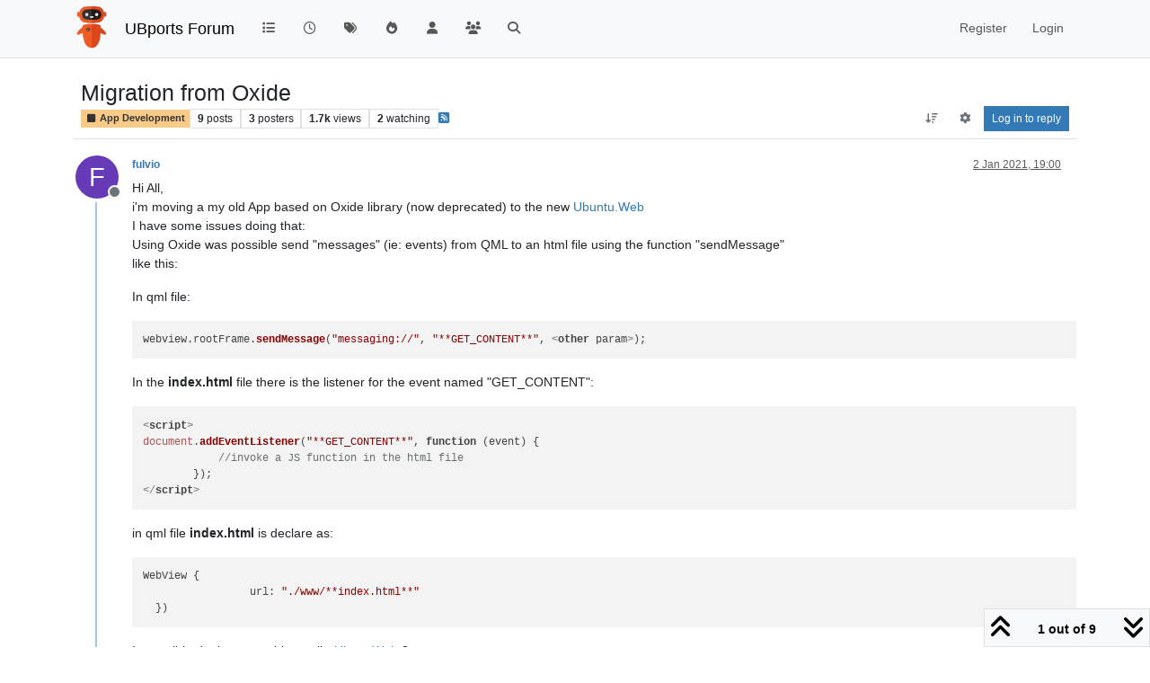

--- FILE ---
content_type: text/html; charset=utf-8
request_url: https://forums.ubports.com/topic/5395/migration-from-oxide
body_size: 19149
content:
<!DOCTYPE html>
<html lang="en-GB" data-dir="ltr" style="direction: ltr;">
<head>
<title>Migration from Oxide | UBports Forum</title>
<meta name="viewport" content="width&#x3D;device-width, initial-scale&#x3D;1.0" />
	<meta name="content-type" content="text/html; charset=UTF-8" />
	<meta name="apple-mobile-web-app-capable" content="yes" />
	<meta name="mobile-web-app-capable" content="yes" />
	<meta property="og:site_name" content="UBports Forum" />
	<meta name="msapplication-badge" content="frequency=30; polling-uri=https://forums.ubports.com/sitemap.xml" />
	<meta name="theme-color" content="#ffffff" />
	<meta name="keywords" content="ubuntu,ubuntu touch,oneplus one,ubuntu touch for oneplus one,Ubuntu,ubports,Ubports,ubports forum,forum,ubuntu forum,ubuntu touch porting,port,porting" />
	<meta name="msapplication-square150x150logo" content="/assets/uploads/system/site-logo.png" />
	<meta name="title" content="Migration from Oxide" />
	<meta property="og:title" content="Migration from Oxide" />
	<meta property="og:type" content="article" />
	<meta property="article:published_time" content="2021-01-02T19:00:02.804Z" />
	<meta property="article:modified_time" content="2021-02-08T10:56:02.689Z" />
	<meta property="article:section" content="App Development" />
	<meta name="description" content="Hi All, i&#x27;m moving a my old App based on Oxide library (now deprecated) to the new Ubuntu.Web I have some issues doing that: Using Oxide was possible send &quot;m..." />
	<meta property="og:description" content="Hi All, i&#x27;m moving a my old App based on Oxide library (now deprecated) to the new Ubuntu.Web I have some issues doing that: Using Oxide was possible send &quot;m..." />
	<meta property="og:image" content="https://forums.ubports.com/assets/uploads/system/site-logo.png" />
	<meta property="og:image:url" content="https://forums.ubports.com/assets/uploads/system/site-logo.png" />
	<meta property="og:image:width" content="undefined" />
	<meta property="og:image:height" content="undefined" />
	<meta property="og:url" content="https://forums.ubports.com/topic/5395/migration-from-oxide" />
	
<link rel="stylesheet" type="text/css" href="/assets/client.css?v=1eaec878b44" />
<link rel="icon" type="image/x-icon" href="/assets/uploads/system/favicon.ico?v&#x3D;1eaec878b44" />
	<link rel="manifest" href="/manifest.webmanifest" crossorigin="use-credentials" />
	<link rel="search" type="application/opensearchdescription+xml" title="UBports Forum" href="/osd.xml" />
	<link rel="apple-touch-icon" href="/assets/uploads/system/touchicon-orig.png" />
	<link rel="icon" sizes="36x36" href="/assets/uploads/system/touchicon-36.png" />
	<link rel="icon" sizes="48x48" href="/assets/uploads/system/touchicon-48.png" />
	<link rel="icon" sizes="72x72" href="/assets/uploads/system/touchicon-72.png" />
	<link rel="icon" sizes="96x96" href="/assets/uploads/system/touchicon-96.png" />
	<link rel="icon" sizes="144x144" href="/assets/uploads/system/touchicon-144.png" />
	<link rel="icon" sizes="192x192" href="/assets/uploads/system/touchicon-192.png" />
	<link rel="prefetch" href="/assets/src/modules/composer.js?v&#x3D;1eaec878b44" />
	<link rel="prefetch" href="/assets/src/modules/composer/uploads.js?v&#x3D;1eaec878b44" />
	<link rel="prefetch" href="/assets/src/modules/composer/drafts.js?v&#x3D;1eaec878b44" />
	<link rel="prefetch" href="/assets/src/modules/composer/tags.js?v&#x3D;1eaec878b44" />
	<link rel="prefetch" href="/assets/src/modules/composer/categoryList.js?v&#x3D;1eaec878b44" />
	<link rel="prefetch" href="/assets/src/modules/composer/resize.js?v&#x3D;1eaec878b44" />
	<link rel="prefetch" href="/assets/src/modules/composer/autocomplete.js?v&#x3D;1eaec878b44" />
	<link rel="prefetch" href="/assets/templates/composer.tpl?v&#x3D;1eaec878b44" />
	<link rel="prefetch" href="/assets/language/en-GB/topic.json?v&#x3D;1eaec878b44" />
	<link rel="prefetch" href="/assets/language/en-GB/modules.json?v&#x3D;1eaec878b44" />
	<link rel="prefetch" href="/assets/language/en-GB/tags.json?v&#x3D;1eaec878b44" />
	<link rel="prefetch stylesheet" href="/assets/plugins/nodebb-plugin-markdown/styles/default.css" />
	<link rel="prefetch" href="/assets/language/en-GB/markdown.json?v&#x3D;1eaec878b44" />
	<link rel="stylesheet" href="https://forums.ubports.com/assets/plugins/nodebb-plugin-emoji/emoji/styles.css?v&#x3D;1eaec878b44" />
	<link rel="canonical" href="https://forums.ubports.com/topic/5395/migration-from-oxide" />
	<link rel="alternate" type="application/rss+xml" href="/topic/5395.rss" />
	<link rel="up" href="https://forums.ubports.com/category/35/app-development" />
	<link rel="author" href="https://forums.ubports.com/user/fulvio" />
	<link rel="alternate" type="application/activity+json" href="https://forums.ubports.com/post/44291" />
	
<script>
var config = JSON.parse('{"relative_path":"","upload_url":"/assets/uploads","asset_base_url":"/assets","assetBaseUrl":"/assets","siteTitle":"UBports Forum","browserTitle":"UBports Forum","description":"UBports develops Ubuntu Touch, a simple and beautiful mobile operating system.","keywords":"ubuntu,ubuntu touch,oneplus one,ubuntu touch for oneplus one,Ubuntu,ubports,Ubports,ubports forum,forum,ubuntu forum,ubuntu touch porting,port,porting","brand:logo":"&#x2F;assets&#x2F;uploads&#x2F;system&#x2F;site-logo.png","titleLayout":"&#123;pageTitle&#125; | &#123;browserTitle&#125;","showSiteTitle":true,"maintenanceMode":false,"postQueue":0,"minimumTitleLength":3,"maximumTitleLength":255,"minimumPostLength":8,"maximumPostLength":32767,"minimumTagsPerTopic":0,"maximumTagsPerTopic":5,"minimumTagLength":3,"maximumTagLength":15,"undoTimeout":0,"useOutgoingLinksPage":false,"allowGuestHandles":false,"allowTopicsThumbnail":true,"usePagination":false,"disableChat":false,"disableChatMessageEditing":false,"maximumChatMessageLength":1000,"socketioTransports":["polling","websocket"],"socketioOrigins":"https://forums.ubports.com:*","websocketAddress":"","maxReconnectionAttempts":5,"reconnectionDelay":1500,"topicsPerPage":20,"postsPerPage":20,"maximumFileSize":2048,"theme:id":"nodebb-theme-persona","theme:src":"","defaultLang":"en-GB","userLang":"en-GB","loggedIn":false,"uid":-1,"cache-buster":"v=1eaec878b44","topicPostSort":"oldest_to_newest","categoryTopicSort":"recently_replied","csrf_token":false,"searchEnabled":true,"searchDefaultInQuick":"titles","bootswatchSkin":"","composer:showHelpTab":true,"enablePostHistory":true,"timeagoCutoff":30,"timeagoCodes":["af","am","ar","az-short","az","be","bg","bs","ca","cs","cy","da","de-short","de","dv","el","en-short","en","es-short","es","et","eu","fa-short","fa","fi","fr-short","fr","gl","he","hr","hu","hy","id","is","it-short","it","ja","jv","ko","ky","lt","lv","mk","nl","no","pl","pt-br-short","pt-br","pt-short","pt","ro","rs","ru","rw","si","sk","sl","sq","sr","sv","th","tr-short","tr","uk","ur","uz","vi","zh-CN","zh-TW"],"cookies":{"enabled":false,"message":"[[global:cookies.message]]","dismiss":"[[global:cookies.accept]]","link":"[[global:cookies.learn-more]]","link_url":"https:&#x2F;&#x2F;www.cookiesandyou.com"},"thumbs":{"size":512},"emailPrompt":1,"useragent":{"isSafari":false},"fontawesome":{"pro":false,"styles":["solid","brands","regular"],"version":"6.7.2"},"activitypub":{"probe":1},"acpLang":"undefined","topicSearchEnabled":false,"disableCustomUserSkins":true,"defaultBootswatchSkin":"","hideSubCategories":false,"hideCategoryLastPost":false,"enableQuickReply":false,"composer-default":{},"markdown":{"highlight":1,"hljsLanguages":["common"],"theme":"default.css","defaultHighlightLanguage":"","externalMark":false},"emojiCustomFirst":false,"spam-be-gone":{},"2factor":{"hasKey":false},"recentCards":{"title":"Recent Topics","opacity":".9","textShadow":"","enableCarousel":0,"enableCarouselPagination":0,"minSlides":1,"maxSlides":4},"question-and-answer":{"defaultCid_33":"off","defaultCid_34":"off","defaultCid_35":"off","defaultCid_36":"off","defaultCid_37":"on","defaultCid_38":"off","defaultCid_39":"off","defaultCid_40":"off","defaultCid_41":"off","defaultCid_42":"off","defaultCid_43":"off","defaultCid_44":"off","defaultCid_45":"off","defaultCid_46":"off","defaultCid_8":"off","forceQuestions":"off"}}');
var app = {
user: JSON.parse('{"uid":-1,"username":"Guest","displayname":"Guest","userslug":"","fullname":"Guest","email":"","icon:text":"?","icon:bgColor":"#aaa","groupTitle":"","groupTitleArray":[],"status":"offline","reputation":0,"email:confirmed":false,"unreadData":{"":{},"new":{},"watched":{},"unreplied":{}},"isAdmin":false,"isGlobalMod":false,"isMod":false,"privileges":{"chat":false,"chat:privileged":false,"upload:post:image":false,"upload:post:file":false,"signature":false,"invite":false,"group:create":false,"search:content":false,"search:users":false,"search:tags":false,"view:users":true,"view:tags":true,"view:groups":true,"local:login":false,"ban":false,"mute":false,"view:users:info":false},"blocks":[],"timeagoCode":"en","offline":true,"lastRoomId":null,"isEmailConfirmSent":false}')
};
document.documentElement.style.setProperty('--panel-offset', `${localStorage.getItem('panelOffset') || 0}px`);
</script>

<script async src="https://umami.ubports.com/script.js" data-website-id="ee58ee85-564c-48de-9ab5-c50ac748ab35"></script>


</head>
<body class="page-topic page-topic-5395 page-topic-migration-from-oxide template-topic page-topic-category-35 page-topic-category-app-development parent-category-35 page-status-200 theme-persona user-guest skin-noskin">
<nav id="menu" class="slideout-menu hidden">
<section class="menu-section" data-section="navigation">
<ul class="menu-section-list text-bg-dark list-unstyled"></ul>
</section>
</nav>
<nav id="chats-menu" class="slideout-menu hidden">

</nav>
<main id="panel" class="slideout-panel">
<nav class="navbar sticky-top navbar-expand-lg bg-light header border-bottom py-0" id="header-menu" component="navbar">
<div class="container-lg justify-content-start flex-nowrap">
<div class="d-flex align-items-center me-auto" style="min-width: 0px;">
<button type="button" class="navbar-toggler border-0" id="mobile-menu">
<i class="fa fa-lg fa-fw fa-bars unread-count" ></i>
<span component="unread/icon" class="notification-icon fa fa-fw fa-book unread-count" data-content="0" data-unread-url="/unread"></span>
</button>
<div class="d-inline-flex align-items-center" style="min-width: 0px;">

<a class="navbar-brand" href="https://ubports.com">
<img alt="UBports Robot Logo" class=" forum-logo d-inline-block align-text-bottom" src="/assets/uploads/system/site-logo.png?v=1eaec878b44" />
</a>


<a class="navbar-brand text-truncate" href="/">
UBports Forum
</a>

</div>
</div>


<div component="navbar/title" class="visible-xs hidden">
<span></span>
</div>
<div id="nav-dropdown" class="collapse navbar-collapse d-none d-lg-block">
<ul id="main-nav" class="navbar-nav me-auto mb-2 mb-lg-0">


<li class="nav-item " title="Categories">
<a class="nav-link navigation-link "
 href="&#x2F;categories" >

<i class="fa fa-fw fa-list" data-content=""></i>


<span class="visible-xs-inline">Categories</span>


</a>

</li>



<li class="nav-item " title="Recent">
<a class="nav-link navigation-link "
 href="&#x2F;recent" >

<i class="fa fa-fw fa-clock-o" data-content=""></i>


<span class="visible-xs-inline">Recent</span>


</a>

</li>



<li class="nav-item " title="Tags">
<a class="nav-link navigation-link "
 href="&#x2F;tags" >

<i class="fa fa-fw fa-tags" data-content=""></i>


<span class="visible-xs-inline">Tags</span>


</a>

</li>



<li class="nav-item " title="Popular">
<a class="nav-link navigation-link "
 href="&#x2F;popular" >

<i class="fa fa-fw fa-fire" data-content=""></i>


<span class="visible-xs-inline">Popular</span>


</a>

</li>



<li class="nav-item " title="Users">
<a class="nav-link navigation-link "
 href="&#x2F;users" >

<i class="fa fa-fw fa-user" data-content=""></i>


<span class="visible-xs-inline">Users</span>


</a>

</li>



<li class="nav-item " title="Groups">
<a class="nav-link navigation-link "
 href="&#x2F;groups" >

<i class="fa fa-fw fa-group" data-content=""></i>


<span class="visible-xs-inline">Groups</span>


</a>

</li>



<li class="nav-item " title="Search">
<a class="nav-link navigation-link "
 href="&#x2F;search" >

<i class="fa fa-fw fa-search" data-content=""></i>


<span class="visible-xs-inline">Search</span>


</a>

</li>


</ul>
<ul class="navbar-nav mb-2 mb-lg-0 hidden-xs">
<li class="nav-item">
<a href="#" id="reconnect" class="nav-link hide" title="Looks like your connection to UBports Forum was lost, please wait while we try to reconnect.">
<i class="fa fa-check"></i>
</a>
</li>
</ul>



<ul id="logged-out-menu" class="navbar-nav me-0 mb-2 mb-lg-0 align-items-center">

<li class="nav-item">
<a class="nav-link" href="/register">
<i class="fa fa-pencil fa-fw d-inline-block d-sm-none"></i>
<span>Register</span>
</a>
</li>

<li class="nav-item">
<a class="nav-link" href="/login">
<i class="fa fa-sign-in fa-fw d-inline-block d-sm-none"></i>
<span>Login</span>
</a>
</li>
</ul>


</div>
</div>
</nav>
<script>
const rect = document.getElementById('header-menu').getBoundingClientRect();
const offset = Math.max(0, rect.bottom);
document.documentElement.style.setProperty('--panel-offset', offset + `px`);
</script>
<div class="container-lg pt-3" id="content">
<noscript>
<div class="alert alert-danger">
<p>
Your browser does not seem to support JavaScript. As a result, your viewing experience will be diminished, and you have been placed in <strong>read-only mode</strong>.
</p>
<p>
Please download a browser that supports JavaScript, or enable it if it's disabled (i.e. NoScript).
</p>
</div>
</noscript>
<div data-widget-area="header">

</div>
<div class="row mb-5">
<div class="topic col-lg-12" itemid="/topic/5395/migration-from-oxide" itemscope itemtype="https://schema.org/DiscussionForumPosting">
<meta itemprop="headline" content="Migration from Oxide">
<meta itemprop="text" content="Migration from Oxide">
<meta itemprop="url" content="/topic/5395/migration-from-oxide">
<meta itemprop="datePublished" content="2021-01-02T19:00:02.804Z">
<meta itemprop="dateModified" content="2021-02-08T10:56:02.689Z">
<div itemprop="author" itemscope itemtype="https://schema.org/Person">
<meta itemprop="name" content="fulvio">
<meta itemprop="url" content="/user/fulvio">
</div>
<div class="topic-header sticky-top mb-3 bg-body">
<div class="d-flex flex-wrap gap-3 border-bottom p-2">
<div class="d-flex flex-column gap-2 flex-grow-1">
<h1 component="post/header" class="mb-0" itemprop="name">
<div class="topic-title d-flex">
<span class="fs-3" component="topic/title">Migration from Oxide</span>
</div>
</h1>
<div class="topic-info d-flex gap-2 align-items-center flex-wrap">
<span component="topic/labels" class="d-flex gap-2 hidden">
<span component="topic/scheduled" class="badge badge border border-gray-300 text-body hidden">
<i class="fa fa-clock-o"></i> Scheduled
</span>
<span component="topic/pinned" class="badge badge border border-gray-300 text-body hidden">
<i class="fa fa-thumb-tack"></i> Pinned
</span>
<span component="topic/locked" class="badge badge border border-gray-300 text-body hidden">
<i class="fa fa-lock"></i> Locked
</span>
<a component="topic/moved" href="/category/" class="badge badge border border-gray-300 text-body text-decoration-none hidden">
<i class="fa fa-arrow-circle-right"></i> Moved
</a>

</span>
<a component="topic/category" href="/category/35/app-development" class="badge px-1 text-truncate text-decoration-none border" style="color: #333333;background-color: #F7CA88;border-color: #F7CA88!important; max-width: 70vw;">
			<i class="fa fa-fw fa-square"></i>
			App Development
		</a>
<div data-tid="5395" component="topic/tags" class="lh-1 tags tag-list d-flex flex-wrap hidden-xs hidden-empty gap-2"></div>
<div class="d-flex gap-2" component="topic/stats">
<span class="badge text-body border border-gray-300 stats text-xs">
<i class="fa-regular fa-fw fa-message visible-xs-inline" title="Posts"></i>
<span component="topic/post-count" title="9" class="fw-bold">9</span>
<span class="hidden-xs text-lowercase fw-normal">Posts</span>
</span>
<span class="badge text-body border border-gray-300 stats text-xs">
<i class="fa fa-fw fa-user visible-xs-inline" title="Posters"></i>
<span title="3" class="fw-bold">3</span>
<span class="hidden-xs text-lowercase fw-normal">Posters</span>
</span>
<span class="badge text-body border border-gray-300 stats text-xs">
<i class="fa fa-fw fa-eye visible-xs-inline" title="Views"></i>
<span class="fw-bold" title="1690">1.7k</span>
<span class="hidden-xs text-lowercase fw-normal">Views</span>
</span>

<span class="badge text-body border border-gray-300 stats text-xs">
<i class="fa fa-fw fa-bell-o visible-xs-inline" title="Watching"></i>
<span class="fw-bold" title="1690">2</span>
<span class="hidden-xs text-lowercase fw-normal">Watching</span>
</span>
</div>

<a class="hidden-xs" target="_blank" href="/topic/5395.rss"><i class="fa fa-rss-square"></i></a>


<div class="ms-auto">
<div class="topic-main-buttons float-end d-inline-block">
<span class="loading-indicator btn float-start hidden" done="0">
<span class="hidden-xs">Loading More Posts</span> <i class="fa fa-refresh fa-spin"></i>
</span>


<div title="Sort by" class="btn-group bottom-sheet hidden-xs" component="thread/sort">
<button class="btn btn-sm btn-ghost dropdown-toggle" data-bs-toggle="dropdown" aria-haspopup="true" aria-expanded="false" aria-label="Post sort option, Oldest to Newest">
<i class="fa fa-fw fa-arrow-down-wide-short text-secondary"></i></button>
<ul class="dropdown-menu dropdown-menu-end p-1 text-sm" role="menu">
<li>
<a class="dropdown-item rounded-1 d-flex align-items-center gap-2" href="#" class="oldest_to_newest" data-sort="oldest_to_newest" role="menuitem">
<span class="flex-grow-1">Oldest to Newest</span>
<i class="flex-shrink-0 fa fa-fw text-secondary"></i>
</a>
</li>
<li>
<a class="dropdown-item rounded-1 d-flex align-items-center gap-2" href="#" class="newest_to_oldest" data-sort="newest_to_oldest" role="menuitem">
<span class="flex-grow-1">Newest to Oldest</span>
<i class="flex-shrink-0 fa fa-fw text-secondary"></i>
</a>
</li>
<li>
<a class="dropdown-item rounded-1 d-flex align-items-center gap-2" href="#" class="most_votes" data-sort="most_votes" role="menuitem">
<span class="flex-grow-1">Most Votes</span>
<i class="flex-shrink-0 fa fa-fw text-secondary"></i>
</a>
</li>
</ul>
</div>

<div class="d-inline-block">

<div title="Topic Tools" class="btn-group thread-tools bottom-sheet">
<button class="btn btn-sm btn-ghost dropdown-toggle" data-bs-toggle="dropdown" type="button" aria-haspopup="true" aria-expanded="false">
<i class="fa fa-fw fa-gear text-secondary"></i>
</button>
<ul class="dropdown-menu dropdown-menu-end p-1" role="menu"></ul>
</div>

</div>
<div component="topic/reply/container" class="btn-group bottom-sheet hidden">
<a href="/compose?tid=5395" class="btn btn-sm btn-primary" component="topic/reply" data-ajaxify="false" role="button"><i class="fa fa-reply visible-xs-inline"></i><span class="visible-sm-inline visible-md-inline visible-lg-inline"> Reply</span></a>
<button type="button" class="btn btn-sm btn-primary dropdown-toggle" data-bs-toggle="dropdown" aria-haspopup="true" aria-expanded="false">
<span class="caret"></span>
</button>
<ul class="dropdown-menu dropdown-menu-end" role="menu">
<li><a class="dropdown-item" href="#" component="topic/reply-as-topic" role="menuitem">Reply as topic</a></li>
</ul>
</div>


<a component="topic/reply/guest" href="/login" class="btn btn-sm btn-primary">Log in to reply</a>


</div>
</div>
</div>
</div>
<div class="d-flex flex-wrap gap-2 align-items-center hidden-empty " component="topic/thumb/list"></div>
</div>
</div>



<div component="topic/deleted/message" class="alert alert-warning d-flex justify-content-between flex-wrap hidden">
<span>This topic has been deleted. Only users with topic management privileges can see it.</span>
<span>

</span>
</div>

<ul component="topic" class="posts timeline" data-tid="5395" data-cid="35">

<li component="post" class="  topic-owner-post" data-index="0" data-pid="44291" data-uid="536" data-timestamp="1609614002804" data-username="fulvio" data-userslug="fulvio" itemprop="comment" itemtype="http://schema.org/Comment" itemscope>
<a component="post/anchor" data-index="0" id="1"></a>
<meta itemprop="datePublished" content="2021-01-02T19:00:02.804Z">
<meta itemprop="dateModified" content="">

<div class="clearfix post-header">
<div class="icon float-start">
<a href="/user/fulvio">
<span title="fulvio" data-uid="536" class="avatar  avatar-rounded" component="user/picture" style="--avatar-size: 48px; background-color: #673ab7">F</span>

<span component="user/status" class="position-absolute top-100 start-100 border border-white border-2 rounded-circle status offline"><span class="visually-hidden">Offline</span></span>

</a>
</div>
<small class="d-flex">
<div class="d-flex align-items-center gap-1 flex-wrap w-100">
<strong class="text-nowrap" itemprop="author" itemscope itemtype="https://schema.org/Person">
<meta itemprop="name" content="fulvio">
<meta itemprop="url" content="/user/fulvio">
<a href="/user/fulvio" data-username="fulvio" data-uid="536">fulvio</a>
</strong>


<span class="visible-xs-inline-block visible-sm-inline-block visible-md-inline-block visible-lg-inline-block">

<span>

</span>
</span>
<div class="d-flex align-items-center gap-1 flex-grow-1 justify-content-end">
<span>
<i component="post/edit-indicator" class="fa fa-pencil-square edit-icon hidden"></i>
<span data-editor="" component="post/editor" class="hidden">last edited by  <span class="timeago" title="Invalid Date"></span></span>
<span class="visible-xs-inline-block visible-sm-inline-block visible-md-inline-block visible-lg-inline-block">
<a class="permalink text-muted" href="/post/44291"><span class="timeago" title="2021-01-02T19:00:02.804Z"></span></a>
</span>
</span>
<span class="bookmarked"><i class="fa fa-bookmark-o"></i></span>
</div>
</div>
</small>
</div>
<br />
<div class="content" component="post/content" itemprop="text">
<p dir="auto">Hi All,<br />
i'm moving a my old App based on Oxide library (now deprecated) to the new <a href="http://Ubuntu.Web" rel="nofollow ugc">Ubuntu.Web</a><br />
I have some issues doing that:<br />
Using Oxide was possible send "messages" (ie: events) from QML to an html file using the  function "sendMessage"<br />
like this:</p>
<p dir="auto">In qml file:</p>
<pre><code>webview.rootFrame.sendMessage("messaging://", "**GET_CONTENT**", &lt;other param&gt;);
</code></pre>
<p dir="auto">In the <strong>index.html</strong> file there is the listener for the event named "GET_CONTENT":</p>
<pre><code>&lt;script&gt;
document.addEventListener("**GET_CONTENT**", function (event) {
            //invoke a JS function in the html file
        });
&lt;/script&gt;
</code></pre>
<p dir="auto">in qml file <strong>index.html</strong> is declare as:</p>
<pre><code>WebView {                 
                 url: "./www/**index.html**"
  })
</code></pre>
<p dir="auto">Is possible do the same things wiht <a href="http://Ubunt.Web" rel="nofollow ugc">Ubunt.Web</a> ?<br />
Is there somewhere a guide (or better) sample code to perform the same things ?</p>
<p dir="auto">PS: the source code of the app <a href="https://github.com/fulvio999/theGrid" rel="nofollow ugc">https://github.com/fulvio999/theGrid</a>   (now on Openstore is unpublished)</p>
<p dir="auto">Thanks !</p>

</div>
<div class="post-footer">

<div class="clearfix">

<a component="post/reply-count" data-target-component="post/replies/container" href="#" class="threaded-replies user-select-none float-start text-muted hidden">
<span component="post/reply-count/avatars" class="avatars d-inline-flex gap-1 align-items-top hidden-xs ">

<span><img title="lduboeuf" data-uid="474" class="avatar  avatar-rounded" alt="lduboeuf" loading="lazy" component="avatar/picture" src="/assets/uploads/profile/uid-474/474-profileavatar.png" style="--avatar-size: 16px;" onError="this.remove()" itemprop="image" /><span title="lduboeuf" data-uid="474" class="avatar  avatar-rounded" component="avatar/icon" style="--avatar-size: 16px; background-color: #f44336">L</span></span>


</span>
<span class="replies-count small" component="post/reply-count/text" data-replies="1">1 Reply</span>
<span class="replies-last hidden-xs small">Last reply <span class="timeago" title="2021-01-02T23:26:09.029Z"></span></span>
<i class="fa fa-fw fa-chevron-down" component="post/replies/open"></i>
</a>

<small class="d-flex justify-content-end align-items-center gap-1" component="post/actions">
<!-- This partial intentionally left blank; overwritten by nodebb-plugin-reactions -->
<span class="post-tools">
<a component="post/reply" href="#" class="btn btn-sm btn-link user-select-none hidden">Reply</a>
<a component="post/quote" href="#" class="btn btn-sm btn-link user-select-none hidden">Quote</a>
</span>


<span class="votes">
<a component="post/upvote" href="#" class="btn btn-sm btn-link ">
<i class="fa fa-chevron-up"></i>
</a>
<span class="btn btn-sm btn-link" component="post/vote-count" data-votes="0">0</span>

<a component="post/downvote" href="#" class="btn btn-sm btn-link ">
<i class="fa fa-chevron-down"></i>
</a>

</span>

<span component="post/tools" class="dropdown bottom-sheet d-inline-block ">
<a class="btn btn-link btn-sm dropdown-toggle" href="#" data-bs-toggle="dropdown" aria-haspopup="true" aria-expanded="false"><i class="fa fa-fw fa-ellipsis-v"></i></a>
<ul class="dropdown-menu dropdown-menu-end p-1 text-sm" role="menu"></ul>
</span>
</small>
</div>
<div component="post/replies/container"></div>
</div>

</li>




<li component="post" class="  " data-index="1" data-pid="44301" data-uid="474" data-timestamp="1609629969029" data-username="lduboeuf" data-userslug="lduboeuf" itemprop="comment" itemtype="http://schema.org/Comment" itemscope>
<a component="post/anchor" data-index="1" id="2"></a>
<meta itemprop="datePublished" content="2021-01-02T23:26:09.029Z">
<meta itemprop="dateModified" content="">

<div class="clearfix post-header">
<div class="icon float-start">
<a href="/user/lduboeuf">
<img title="lduboeuf" data-uid="474" class="avatar  avatar-rounded" alt="lduboeuf" loading="lazy" component="user/picture" src="/assets/uploads/profile/uid-474/474-profileavatar.png" style="--avatar-size: 48px;" onError="this.remove()" itemprop="image" /><span title="lduboeuf" data-uid="474" class="avatar  avatar-rounded" component="user/picture" style="--avatar-size: 48px; background-color: #f44336">L</span>

<span component="user/status" class="position-absolute top-100 start-100 border border-white border-2 rounded-circle status offline"><span class="visually-hidden">Offline</span></span>

</a>
</div>
<small class="d-flex">
<div class="d-flex align-items-center gap-1 flex-wrap w-100">
<strong class="text-nowrap" itemprop="author" itemscope itemtype="https://schema.org/Person">
<meta itemprop="name" content="lduboeuf">
<meta itemprop="url" content="/user/lduboeuf">
<a href="/user/lduboeuf" data-username="lduboeuf" data-uid="474">lduboeuf</a>
</strong>


<span class="visible-xs-inline-block visible-sm-inline-block visible-md-inline-block visible-lg-inline-block">

<a component="post/parent" class="btn btn-sm btn-ghost py-0 px-1 text-xs hidden-xs" data-topid="44291" href="/post/44291"><i class="fa fa-reply"></i> @fulvio</a>

<span>

</span>
</span>
<div class="d-flex align-items-center gap-1 flex-grow-1 justify-content-end">
<span>
<i component="post/edit-indicator" class="fa fa-pencil-square edit-icon hidden"></i>
<span data-editor="" component="post/editor" class="hidden">last edited by  <span class="timeago" title="Invalid Date"></span></span>
<span class="visible-xs-inline-block visible-sm-inline-block visible-md-inline-block visible-lg-inline-block">
<a class="permalink text-muted" href="/post/44301"><span class="timeago" title="2021-01-02T23:26:09.029Z"></span></a>
</span>
</span>
<span class="bookmarked"><i class="fa fa-bookmark-o"></i></span>
</div>
</div>
</small>
</div>
<br />
<div class="content" component="post/content" itemprop="text">
<p dir="auto"><a class="plugin-mentions-user plugin-mentions-a" href="/user/fulvio" aria-label="Profile: fulvio">@<bdi>fulvio</bdi></a> I don't know if WebChannel is available in <a href="http://Morph.Web" rel="nofollow ugc">Morph.Web</a>, but if it is this should be the way to go, example here: <a href="https://retifrav.github.io/blog/2018/07/14/html-from-qml-over-webchannel-websockets/" rel="nofollow ugc">https://retifrav.github.io/blog/2018/07/14/html-from-qml-over-webchannel-websockets/</a></p>

</div>
<div class="post-footer">

<div class="clearfix">

<a component="post/reply-count" data-target-component="post/replies/container" href="#" class="threaded-replies user-select-none float-start text-muted hidden">
<span component="post/reply-count/avatars" class="avatars d-inline-flex gap-1 align-items-top hidden-xs ">

<span><span title="fulvio" data-uid="536" class="avatar  avatar-rounded" component="avatar/icon" style="--avatar-size: 16px; background-color: #673ab7">F</span></span>


</span>
<span class="replies-count small" component="post/reply-count/text" data-replies="1">1 Reply</span>
<span class="replies-last hidden-xs small">Last reply <span class="timeago" title="2021-01-03T16:42:01.215Z"></span></span>
<i class="fa fa-fw fa-chevron-down" component="post/replies/open"></i>
</a>

<small class="d-flex justify-content-end align-items-center gap-1" component="post/actions">
<!-- This partial intentionally left blank; overwritten by nodebb-plugin-reactions -->
<span class="post-tools">
<a component="post/reply" href="#" class="btn btn-sm btn-link user-select-none hidden">Reply</a>
<a component="post/quote" href="#" class="btn btn-sm btn-link user-select-none hidden">Quote</a>
</span>


<span class="votes">
<a component="post/upvote" href="#" class="btn btn-sm btn-link ">
<i class="fa fa-chevron-up"></i>
</a>
<span class="btn btn-sm btn-link" component="post/vote-count" data-votes="0">0</span>

<a component="post/downvote" href="#" class="btn btn-sm btn-link ">
<i class="fa fa-chevron-down"></i>
</a>

</span>

<span component="post/tools" class="dropdown bottom-sheet d-inline-block ">
<a class="btn btn-link btn-sm dropdown-toggle" href="#" data-bs-toggle="dropdown" aria-haspopup="true" aria-expanded="false"><i class="fa fa-fw fa-ellipsis-v"></i></a>
<ul class="dropdown-menu dropdown-menu-end p-1 text-sm" role="menu"></ul>
</span>
</small>
</div>
<div component="post/replies/container"></div>
</div>

</li>




<li component="post" class="  topic-owner-post" data-index="2" data-pid="44324" data-uid="536" data-timestamp="1609692121215" data-username="fulvio" data-userslug="fulvio" itemprop="comment" itemtype="http://schema.org/Comment" itemscope>
<a component="post/anchor" data-index="2" id="3"></a>
<meta itemprop="datePublished" content="2021-01-03T16:42:01.215Z">
<meta itemprop="dateModified" content="2021-01-03T16:44:45.660Z">

<div class="clearfix post-header">
<div class="icon float-start">
<a href="/user/fulvio">
<span title="fulvio" data-uid="536" class="avatar  avatar-rounded" component="user/picture" style="--avatar-size: 48px; background-color: #673ab7">F</span>

<span component="user/status" class="position-absolute top-100 start-100 border border-white border-2 rounded-circle status offline"><span class="visually-hidden">Offline</span></span>

</a>
</div>
<small class="d-flex">
<div class="d-flex align-items-center gap-1 flex-wrap w-100">
<strong class="text-nowrap" itemprop="author" itemscope itemtype="https://schema.org/Person">
<meta itemprop="name" content="fulvio">
<meta itemprop="url" content="/user/fulvio">
<a href="/user/fulvio" data-username="fulvio" data-uid="536">fulvio</a>
</strong>


<span class="visible-xs-inline-block visible-sm-inline-block visible-md-inline-block visible-lg-inline-block">

<a component="post/parent" class="btn btn-sm btn-ghost py-0 px-1 text-xs hidden-xs" data-topid="44301" href="/post/44301"><i class="fa fa-reply"></i> @lduboeuf</a>

<span>

</span>
</span>
<div class="d-flex align-items-center gap-1 flex-grow-1 justify-content-end">
<span>
<i component="post/edit-indicator" class="fa fa-pencil-square edit-icon "></i>
<span data-editor="fulvio" component="post/editor" class="hidden">last edited by fulvio <span class="timeago" title="03/01/2021&#44; 16:44"></span></span>
<span class="visible-xs-inline-block visible-sm-inline-block visible-md-inline-block visible-lg-inline-block">
<a class="permalink text-muted" href="/post/44324"><span class="timeago" title="2021-01-03T16:42:01.215Z"></span></a>
</span>
</span>
<span class="bookmarked"><i class="fa fa-bookmark-o"></i></span>
</div>
</div>
</small>
</div>
<br />
<div class="content" component="post/content" itemprop="text">
<p dir="auto">Thanks <a class="plugin-mentions-user plugin-mentions-a" href="/user/lduboeuf" aria-label="Profile: lduboeuf">@<bdi>lduboeuf</bdi></a> for the interesting links, is the right direction, but after some attempts<br />
seems that WebChannel is not included/supported in <a href="http://Morph.Web" rel="nofollow ugc">Morph.Web</a>. Also QtWebSockets doesn't works.</p>

</div>
<div class="post-footer">

<div class="clearfix">

<a component="post/reply-count" data-target-component="post/replies/container" href="#" class="threaded-replies user-select-none float-start text-muted ">
<span component="post/reply-count/avatars" class="avatars d-inline-flex gap-1 align-items-top hidden-xs ">

<span><span title="kugiigi" data-uid="1208" class="avatar  avatar-rounded" component="avatar/icon" style="--avatar-size: 16px; background-color: #673ab7">K</span></span>

<span><img title="lduboeuf" data-uid="474" class="avatar  avatar-rounded" alt="lduboeuf" loading="lazy" component="avatar/picture" src="/assets/uploads/profile/uid-474/474-profileavatar.png" style="--avatar-size: 16px;" onError="this.remove()" itemprop="image" /><span title="lduboeuf" data-uid="474" class="avatar  avatar-rounded" component="avatar/icon" style="--avatar-size: 16px; background-color: #f44336">L</span></span>


</span>
<span class="replies-count small" component="post/reply-count/text" data-replies="2">2 Replies</span>
<span class="replies-last hidden-xs small">Last reply <span class="timeago" title="2021-01-03T17:44:00.937Z"></span></span>
<i class="fa fa-fw fa-chevron-down" component="post/replies/open"></i>
</a>

<small class="d-flex justify-content-end align-items-center gap-1" component="post/actions">
<!-- This partial intentionally left blank; overwritten by nodebb-plugin-reactions -->
<span class="post-tools">
<a component="post/reply" href="#" class="btn btn-sm btn-link user-select-none hidden">Reply</a>
<a component="post/quote" href="#" class="btn btn-sm btn-link user-select-none hidden">Quote</a>
</span>


<span class="votes">
<a component="post/upvote" href="#" class="btn btn-sm btn-link ">
<i class="fa fa-chevron-up"></i>
</a>
<span class="btn btn-sm btn-link" component="post/vote-count" data-votes="0">0</span>

<a component="post/downvote" href="#" class="btn btn-sm btn-link ">
<i class="fa fa-chevron-down"></i>
</a>

</span>

<span component="post/tools" class="dropdown bottom-sheet d-inline-block ">
<a class="btn btn-link btn-sm dropdown-toggle" href="#" data-bs-toggle="dropdown" aria-haspopup="true" aria-expanded="false"><i class="fa fa-fw fa-ellipsis-v"></i></a>
<ul class="dropdown-menu dropdown-menu-end p-1 text-sm" role="menu"></ul>
</span>
</small>
</div>
<div component="post/replies/container"></div>
</div>

</li>




<li component="post" class="  " data-index="3" data-pid="44327" data-uid="1208" data-timestamp="1609695840937" data-username="kugiigi" data-userslug="kugiigi" itemprop="comment" itemtype="http://schema.org/Comment" itemscope>
<a component="post/anchor" data-index="3" id="4"></a>
<meta itemprop="datePublished" content="2021-01-03T17:44:00.937Z">
<meta itemprop="dateModified" content="">

<div class="clearfix post-header">
<div class="icon float-start">
<a href="/user/kugiigi">
<span title="kugiigi" data-uid="1208" class="avatar  avatar-rounded" component="user/picture" style="--avatar-size: 48px; background-color: #673ab7">K</span>

<span component="user/status" class="position-absolute top-100 start-100 border border-white border-2 rounded-circle status offline"><span class="visually-hidden">Offline</span></span>

</a>
</div>
<small class="d-flex">
<div class="d-flex align-items-center gap-1 flex-wrap w-100">
<strong class="text-nowrap" itemprop="author" itemscope itemtype="https://schema.org/Person">
<meta itemprop="name" content="kugiigi">
<meta itemprop="url" content="/user/kugiigi">
<a href="/user/kugiigi" data-username="kugiigi" data-uid="1208">kugiigi</a>
</strong>


<span class="visible-xs-inline-block visible-sm-inline-block visible-md-inline-block visible-lg-inline-block">

<a component="post/parent" class="btn btn-sm btn-ghost py-0 px-1 text-xs hidden-xs" data-topid="44324" href="/post/44324"><i class="fa fa-reply"></i> @fulvio</a>

<span>

</span>
</span>
<div class="d-flex align-items-center gap-1 flex-grow-1 justify-content-end">
<span>
<i component="post/edit-indicator" class="fa fa-pencil-square edit-icon hidden"></i>
<span data-editor="" component="post/editor" class="hidden">last edited by  <span class="timeago" title="Invalid Date"></span></span>
<span class="visible-xs-inline-block visible-sm-inline-block visible-md-inline-block visible-lg-inline-block">
<a class="permalink text-muted" href="/post/44327"><span class="timeago" title="2021-01-03T17:44:00.937Z"></span></a>
</span>
</span>
<span class="bookmarked"><i class="fa fa-bookmark-o"></i></span>
</div>
</div>
</small>
</div>
<br />
<div class="content" component="post/content" itemprop="text">
<p dir="auto"><a class="plugin-mentions-user plugin-mentions-a" href="/user/fulvio" aria-label="Profile: fulvio">@<bdi>fulvio</bdi></a> <code>WebEngineView</code> is used in <code>Morph.Web</code> module so anything that that supports should just work.</p>

</div>
<div class="post-footer">

<div class="clearfix">

<a component="post/reply-count" data-target-component="post/replies/container" href="#" class="threaded-replies user-select-none float-start text-muted hidden">
<span component="post/reply-count/avatars" class="avatars d-inline-flex gap-1 align-items-top hidden-xs ">


</span>
<span class="replies-count small" component="post/reply-count/text" data-replies="0">1 Reply</span>
<span class="replies-last hidden-xs small">Last reply <span class="timeago" title=""></span></span>
<i class="fa fa-fw fa-chevron-down" component="post/replies/open"></i>
</a>

<small class="d-flex justify-content-end align-items-center gap-1" component="post/actions">
<!-- This partial intentionally left blank; overwritten by nodebb-plugin-reactions -->
<span class="post-tools">
<a component="post/reply" href="#" class="btn btn-sm btn-link user-select-none hidden">Reply</a>
<a component="post/quote" href="#" class="btn btn-sm btn-link user-select-none hidden">Quote</a>
</span>


<span class="votes">
<a component="post/upvote" href="#" class="btn btn-sm btn-link ">
<i class="fa fa-chevron-up"></i>
</a>
<span class="btn btn-sm btn-link" component="post/vote-count" data-votes="0">0</span>

<a component="post/downvote" href="#" class="btn btn-sm btn-link ">
<i class="fa fa-chevron-down"></i>
</a>

</span>

<span component="post/tools" class="dropdown bottom-sheet d-inline-block ">
<a class="btn btn-link btn-sm dropdown-toggle" href="#" data-bs-toggle="dropdown" aria-haspopup="true" aria-expanded="false"><i class="fa fa-fw fa-ellipsis-v"></i></a>
<ul class="dropdown-menu dropdown-menu-end p-1 text-sm" role="menu"></ul>
</span>
</small>
</div>
<div component="post/replies/container"></div>
</div>

</li>




<li component="post" class="  " data-index="4" data-pid="44344" data-uid="474" data-timestamp="1609710133053" data-username="lduboeuf" data-userslug="lduboeuf" itemprop="comment" itemtype="http://schema.org/Comment" itemscope>
<a component="post/anchor" data-index="4" id="5"></a>
<meta itemprop="datePublished" content="2021-01-03T21:42:13.053Z">
<meta itemprop="dateModified" content="">

<div class="clearfix post-header">
<div class="icon float-start">
<a href="/user/lduboeuf">
<img title="lduboeuf" data-uid="474" class="avatar  avatar-rounded" alt="lduboeuf" loading="lazy" component="user/picture" src="/assets/uploads/profile/uid-474/474-profileavatar.png" style="--avatar-size: 48px;" onError="this.remove()" itemprop="image" /><span title="lduboeuf" data-uid="474" class="avatar  avatar-rounded" component="user/picture" style="--avatar-size: 48px; background-color: #f44336">L</span>

<span component="user/status" class="position-absolute top-100 start-100 border border-white border-2 rounded-circle status offline"><span class="visually-hidden">Offline</span></span>

</a>
</div>
<small class="d-flex">
<div class="d-flex align-items-center gap-1 flex-wrap w-100">
<strong class="text-nowrap" itemprop="author" itemscope itemtype="https://schema.org/Person">
<meta itemprop="name" content="lduboeuf">
<meta itemprop="url" content="/user/lduboeuf">
<a href="/user/lduboeuf" data-username="lduboeuf" data-uid="474">lduboeuf</a>
</strong>


<span class="visible-xs-inline-block visible-sm-inline-block visible-md-inline-block visible-lg-inline-block">

<a component="post/parent" class="btn btn-sm btn-ghost py-0 px-1 text-xs hidden-xs" data-topid="44324" href="/post/44324"><i class="fa fa-reply"></i> @fulvio</a>

<span>

</span>
</span>
<div class="d-flex align-items-center gap-1 flex-grow-1 justify-content-end">
<span>
<i component="post/edit-indicator" class="fa fa-pencil-square edit-icon hidden"></i>
<span data-editor="" component="post/editor" class="hidden">last edited by  <span class="timeago" title="Invalid Date"></span></span>
<span class="visible-xs-inline-block visible-sm-inline-block visible-md-inline-block visible-lg-inline-block">
<a class="permalink text-muted" href="/post/44344"><span class="timeago" title="2021-01-03T21:42:13.053Z"></span></a>
</span>
</span>
<span class="bookmarked"><i class="fa fa-bookmark-o"></i></span>
</div>
</div>
</small>
</div>
<br />
<div class="content" component="post/content" itemprop="text">
<p dir="auto"><a class="plugin-mentions-user plugin-mentions-a" href="/user/fulvio" aria-label="Profile: fulvio">@<bdi>fulvio</bdi></a> Humm at least websocket should be working as <a href="https://www.websocket.org/echo.html" rel="nofollow ugc">https://www.websocket.org/echo.html</a> works.<br />
Don't know for the WebChannel, could you provide some logs ?,</p>

</div>
<div class="post-footer">

<div class="clearfix">

<a component="post/reply-count" data-target-component="post/replies/container" href="#" class="threaded-replies user-select-none float-start text-muted hidden">
<span component="post/reply-count/avatars" class="avatars d-inline-flex gap-1 align-items-top hidden-xs ">

<span><span title="fulvio" data-uid="536" class="avatar  avatar-rounded" component="avatar/icon" style="--avatar-size: 16px; background-color: #673ab7">F</span></span>


</span>
<span class="replies-count small" component="post/reply-count/text" data-replies="1">1 Reply</span>
<span class="replies-last hidden-xs small">Last reply <span class="timeago" title="2021-01-29T19:17:18.425Z"></span></span>
<i class="fa fa-fw fa-chevron-down" component="post/replies/open"></i>
</a>

<small class="d-flex justify-content-end align-items-center gap-1" component="post/actions">
<!-- This partial intentionally left blank; overwritten by nodebb-plugin-reactions -->
<span class="post-tools">
<a component="post/reply" href="#" class="btn btn-sm btn-link user-select-none hidden">Reply</a>
<a component="post/quote" href="#" class="btn btn-sm btn-link user-select-none hidden">Quote</a>
</span>


<span class="votes">
<a component="post/upvote" href="#" class="btn btn-sm btn-link ">
<i class="fa fa-chevron-up"></i>
</a>
<span class="btn btn-sm btn-link" component="post/vote-count" data-votes="0">0</span>

<a component="post/downvote" href="#" class="btn btn-sm btn-link ">
<i class="fa fa-chevron-down"></i>
</a>

</span>

<span component="post/tools" class="dropdown bottom-sheet d-inline-block ">
<a class="btn btn-link btn-sm dropdown-toggle" href="#" data-bs-toggle="dropdown" aria-haspopup="true" aria-expanded="false"><i class="fa fa-fw fa-ellipsis-v"></i></a>
<ul class="dropdown-menu dropdown-menu-end p-1 text-sm" role="menu"></ul>
</span>
</small>
</div>
<div component="post/replies/container"></div>
</div>

</li>




<li component="post" class="  topic-owner-post" data-index="5" data-pid="45699" data-uid="536" data-timestamp="1611947838425" data-username="fulvio" data-userslug="fulvio" itemprop="comment" itemtype="http://schema.org/Comment" itemscope>
<a component="post/anchor" data-index="5" id="6"></a>
<meta itemprop="datePublished" content="2021-01-29T19:17:18.425Z">
<meta itemprop="dateModified" content="2021-01-29T19:17:53.739Z">

<div class="clearfix post-header">
<div class="icon float-start">
<a href="/user/fulvio">
<span title="fulvio" data-uid="536" class="avatar  avatar-rounded" component="user/picture" style="--avatar-size: 48px; background-color: #673ab7">F</span>

<span component="user/status" class="position-absolute top-100 start-100 border border-white border-2 rounded-circle status offline"><span class="visually-hidden">Offline</span></span>

</a>
</div>
<small class="d-flex">
<div class="d-flex align-items-center gap-1 flex-wrap w-100">
<strong class="text-nowrap" itemprop="author" itemscope itemtype="https://schema.org/Person">
<meta itemprop="name" content="fulvio">
<meta itemprop="url" content="/user/fulvio">
<a href="/user/fulvio" data-username="fulvio" data-uid="536">fulvio</a>
</strong>


<span class="visible-xs-inline-block visible-sm-inline-block visible-md-inline-block visible-lg-inline-block">

<a component="post/parent" class="btn btn-sm btn-ghost py-0 px-1 text-xs hidden-xs" data-topid="44344" href="/post/44344"><i class="fa fa-reply"></i> @lduboeuf</a>

<span>

</span>
</span>
<div class="d-flex align-items-center gap-1 flex-grow-1 justify-content-end">
<span>
<i component="post/edit-indicator" class="fa fa-pencil-square edit-icon "></i>
<span data-editor="fulvio" component="post/editor" class="hidden">last edited by fulvio <span class="timeago" title="29/01/2021&#44; 19:17"></span></span>
<span class="visible-xs-inline-block visible-sm-inline-block visible-md-inline-block visible-lg-inline-block">
<a class="permalink text-muted" href="/post/45699"><span class="timeago" title="2021-01-29T19:17:18.425Z"></span></a>
</span>
</span>
<span class="bookmarked"><i class="fa fa-bookmark-o"></i></span>
</div>
</div>
</small>
</div>
<br />
<div class="content" component="post/content" itemprop="text">
<p dir="auto">Thanks <a class="plugin-mentions-user plugin-mentions-a" href="/user/lduboeuf" aria-label="Profile: lduboeuf">@<bdi>lduboeuf</bdi></a>  for the links (sorry for the late response but i was busy).<br />
They are the right direction to solve the issues (QML &lt;--&gt; html  communication without Oxide).</p>
<p dir="auto">I'm trying to implements the solution "Mostly qml" described at: <a href="https://retifrav.github.io/blog/2018/07/14/html-from-qml-over-webchannel-websockets/" rel="nofollow ugc">https://retifrav.github.io/blog/2018/07/14/html-from-qml-over-webchannel-websockets/</a><br />
because implements both the side (html and qml)</p>
<p dir="auto">I have create a new C++ App using clickable and looked at  sample code from article source: <a href="https://github.com/retifrav/qml-webchannel-websockets/tree/master/websockets-mostly-qml" rel="nofollow ugc">https://github.com/retifrav/qml-webchannel-websockets/tree/master/websockets-mostly-qml</a>)</p>
<p dir="auto">But there is an issues running "clickable desktop" :<br />
"webSocketTransport.h:11:40: fatal error: QWebChannelAbstractTransport: No such file or directory"</p>
<p dir="auto">(QWebChannelAbstractTransport is a standard QT class)<br />
I'm not a QT/C++ developer but i suppose that some QT components are not included in Clickable to implements the solution.</p>
<p dir="auto">Thanks</p>

</div>
<div class="post-footer">

<div class="clearfix">

<a component="post/reply-count" data-target-component="post/replies/container" href="#" class="threaded-replies user-select-none float-start text-muted hidden">
<span component="post/reply-count/avatars" class="avatars d-inline-flex gap-1 align-items-top hidden-xs ">

<span><img title="lduboeuf" data-uid="474" class="avatar  avatar-rounded" alt="lduboeuf" loading="lazy" component="avatar/picture" src="/assets/uploads/profile/uid-474/474-profileavatar.png" style="--avatar-size: 16px;" onError="this.remove()" itemprop="image" /><span title="lduboeuf" data-uid="474" class="avatar  avatar-rounded" component="avatar/icon" style="--avatar-size: 16px; background-color: #f44336">L</span></span>


</span>
<span class="replies-count small" component="post/reply-count/text" data-replies="1">1 Reply</span>
<span class="replies-last hidden-xs small">Last reply <span class="timeago" title="2021-01-29T21:50:06.935Z"></span></span>
<i class="fa fa-fw fa-chevron-down" component="post/replies/open"></i>
</a>

<small class="d-flex justify-content-end align-items-center gap-1" component="post/actions">
<!-- This partial intentionally left blank; overwritten by nodebb-plugin-reactions -->
<span class="post-tools">
<a component="post/reply" href="#" class="btn btn-sm btn-link user-select-none hidden">Reply</a>
<a component="post/quote" href="#" class="btn btn-sm btn-link user-select-none hidden">Quote</a>
</span>


<span class="votes">
<a component="post/upvote" href="#" class="btn btn-sm btn-link ">
<i class="fa fa-chevron-up"></i>
</a>
<span class="btn btn-sm btn-link" component="post/vote-count" data-votes="0">0</span>

<a component="post/downvote" href="#" class="btn btn-sm btn-link ">
<i class="fa fa-chevron-down"></i>
</a>

</span>

<span component="post/tools" class="dropdown bottom-sheet d-inline-block ">
<a class="btn btn-link btn-sm dropdown-toggle" href="#" data-bs-toggle="dropdown" aria-haspopup="true" aria-expanded="false"><i class="fa fa-fw fa-ellipsis-v"></i></a>
<ul class="dropdown-menu dropdown-menu-end p-1 text-sm" role="menu"></ul>
</span>
</small>
</div>
<div component="post/replies/container"></div>
</div>

</li>




<li component="post" class="  " data-index="6" data-pid="45706" data-uid="474" data-timestamp="1611957006935" data-username="lduboeuf" data-userslug="lduboeuf" itemprop="comment" itemtype="http://schema.org/Comment" itemscope>
<a component="post/anchor" data-index="6" id="7"></a>
<meta itemprop="datePublished" content="2021-01-29T21:50:06.935Z">
<meta itemprop="dateModified" content="">

<div class="clearfix post-header">
<div class="icon float-start">
<a href="/user/lduboeuf">
<img title="lduboeuf" data-uid="474" class="avatar  avatar-rounded" alt="lduboeuf" loading="lazy" component="user/picture" src="/assets/uploads/profile/uid-474/474-profileavatar.png" style="--avatar-size: 48px;" onError="this.remove()" itemprop="image" /><span title="lduboeuf" data-uid="474" class="avatar  avatar-rounded" component="user/picture" style="--avatar-size: 48px; background-color: #f44336">L</span>

<span component="user/status" class="position-absolute top-100 start-100 border border-white border-2 rounded-circle status offline"><span class="visually-hidden">Offline</span></span>

</a>
</div>
<small class="d-flex">
<div class="d-flex align-items-center gap-1 flex-wrap w-100">
<strong class="text-nowrap" itemprop="author" itemscope itemtype="https://schema.org/Person">
<meta itemprop="name" content="lduboeuf">
<meta itemprop="url" content="/user/lduboeuf">
<a href="/user/lduboeuf" data-username="lduboeuf" data-uid="474">lduboeuf</a>
</strong>


<span class="visible-xs-inline-block visible-sm-inline-block visible-md-inline-block visible-lg-inline-block">

<a component="post/parent" class="btn btn-sm btn-ghost py-0 px-1 text-xs hidden-xs" data-topid="45699" href="/post/45699"><i class="fa fa-reply"></i> @fulvio</a>

<span>

</span>
</span>
<div class="d-flex align-items-center gap-1 flex-grow-1 justify-content-end">
<span>
<i component="post/edit-indicator" class="fa fa-pencil-square edit-icon hidden"></i>
<span data-editor="" component="post/editor" class="hidden">last edited by  <span class="timeago" title="Invalid Date"></span></span>
<span class="visible-xs-inline-block visible-sm-inline-block visible-md-inline-block visible-lg-inline-block">
<a class="permalink text-muted" href="/post/45706"><span class="timeago" title="2021-01-29T21:50:06.935Z"></span></a>
</span>
</span>
<span class="bookmarked"><i class="fa fa-bookmark-o"></i></span>
</div>
</div>
</small>
</div>
<br />
<div class="content" component="post/content" itemprop="text">
<p dir="auto"><a class="plugin-mentions-user plugin-mentions-a" href="/user/fulvio" aria-label="Profile: fulvio">@<bdi>fulvio</bdi></a> this issue could be a good candidate for a bug report <a href="https://github.com/ubports/morph-browser/issues" rel="nofollow ugc">https://github.com/ubports/morph-browser/issues</a></p>
<p dir="auto">I've tried also without success too but can't remember the issue.</p>

</div>
<div class="post-footer">

<div class="clearfix">

<a component="post/reply-count" data-target-component="post/replies/container" href="#" class="threaded-replies user-select-none float-start text-muted hidden">
<span component="post/reply-count/avatars" class="avatars d-inline-flex gap-1 align-items-top hidden-xs ">

<span><span title="fulvio" data-uid="536" class="avatar  avatar-rounded" component="avatar/icon" style="--avatar-size: 16px; background-color: #673ab7">F</span></span>


</span>
<span class="replies-count small" component="post/reply-count/text" data-replies="1">1 Reply</span>
<span class="replies-last hidden-xs small">Last reply <span class="timeago" title="2021-02-02T12:18:05.102Z"></span></span>
<i class="fa fa-fw fa-chevron-down" component="post/replies/open"></i>
</a>

<small class="d-flex justify-content-end align-items-center gap-1" component="post/actions">
<!-- This partial intentionally left blank; overwritten by nodebb-plugin-reactions -->
<span class="post-tools">
<a component="post/reply" href="#" class="btn btn-sm btn-link user-select-none hidden">Reply</a>
<a component="post/quote" href="#" class="btn btn-sm btn-link user-select-none hidden">Quote</a>
</span>


<span class="votes">
<a component="post/upvote" href="#" class="btn btn-sm btn-link ">
<i class="fa fa-chevron-up"></i>
</a>
<span class="btn btn-sm btn-link" component="post/vote-count" data-votes="0">0</span>

<a component="post/downvote" href="#" class="btn btn-sm btn-link ">
<i class="fa fa-chevron-down"></i>
</a>

</span>

<span component="post/tools" class="dropdown bottom-sheet d-inline-block ">
<a class="btn btn-link btn-sm dropdown-toggle" href="#" data-bs-toggle="dropdown" aria-haspopup="true" aria-expanded="false"><i class="fa fa-fw fa-ellipsis-v"></i></a>
<ul class="dropdown-menu dropdown-menu-end p-1 text-sm" role="menu"></ul>
</span>
</small>
</div>
<div component="post/replies/container"></div>
</div>

</li>




<li component="post" class="  topic-owner-post" data-index="7" data-pid="45900" data-uid="536" data-timestamp="1612268285102" data-username="fulvio" data-userslug="fulvio" itemprop="comment" itemtype="http://schema.org/Comment" itemscope>
<a component="post/anchor" data-index="7" id="8"></a>
<meta itemprop="datePublished" content="2021-02-02T12:18:05.102Z">
<meta itemprop="dateModified" content="2021-02-08T10:55:50.380Z">

<div class="clearfix post-header">
<div class="icon float-start">
<a href="/user/fulvio">
<span title="fulvio" data-uid="536" class="avatar  avatar-rounded" component="user/picture" style="--avatar-size: 48px; background-color: #673ab7">F</span>

<span component="user/status" class="position-absolute top-100 start-100 border border-white border-2 rounded-circle status offline"><span class="visually-hidden">Offline</span></span>

</a>
</div>
<small class="d-flex">
<div class="d-flex align-items-center gap-1 flex-wrap w-100">
<strong class="text-nowrap" itemprop="author" itemscope itemtype="https://schema.org/Person">
<meta itemprop="name" content="fulvio">
<meta itemprop="url" content="/user/fulvio">
<a href="/user/fulvio" data-username="fulvio" data-uid="536">fulvio</a>
</strong>


<span class="visible-xs-inline-block visible-sm-inline-block visible-md-inline-block visible-lg-inline-block">

<a component="post/parent" class="btn btn-sm btn-ghost py-0 px-1 text-xs hidden-xs" data-topid="45706" href="/post/45706"><i class="fa fa-reply"></i> @lduboeuf</a>

<span>

</span>
</span>
<div class="d-flex align-items-center gap-1 flex-grow-1 justify-content-end">
<span>
<i component="post/edit-indicator" class="fa fa-pencil-square edit-icon "></i>
<span data-editor="fulvio" component="post/editor" class="hidden">last edited by fulvio <span class="timeago" title="08/02/2021&#44; 10:55"></span></span>
<span class="visible-xs-inline-block visible-sm-inline-block visible-md-inline-block visible-lg-inline-block">
<a class="permalink text-muted" href="/post/45900"><span class="timeago" title="2021-02-02T12:18:05.102Z"></span></a>
</span>
</span>
<span class="bookmarked"><i class="fa fa-bookmark-o"></i></span>
</div>
</div>
</small>
</div>
<br />
<div class="content" component="post/content" itemprop="text">
<p dir="auto"><a class="plugin-mentions-user plugin-mentions-a" href="/user/lduboeuf" aria-label="Profile: lduboeuf">@<bdi>lduboeuf</bdi></a>  Done: <a href="https://github.com/ubports/morph-browser/issues/454" rel="nofollow ugc">https://github.com/ubports/morph-browser/issues/454</a></p>

</div>
<div class="post-footer">

<div class="clearfix">

<a component="post/reply-count" data-target-component="post/replies/container" href="#" class="threaded-replies user-select-none float-start text-muted hidden">
<span component="post/reply-count/avatars" class="avatars d-inline-flex gap-1 align-items-top hidden-xs ">

<span><span title="fulvio" data-uid="536" class="avatar  avatar-rounded" component="avatar/icon" style="--avatar-size: 16px; background-color: #673ab7">F</span></span>


</span>
<span class="replies-count small" component="post/reply-count/text" data-replies="1">1 Reply</span>
<span class="replies-last hidden-xs small">Last reply <span class="timeago" title="2021-02-08T10:56:02.689Z"></span></span>
<i class="fa fa-fw fa-chevron-down" component="post/replies/open"></i>
</a>

<small class="d-flex justify-content-end align-items-center gap-1" component="post/actions">
<!-- This partial intentionally left blank; overwritten by nodebb-plugin-reactions -->
<span class="post-tools">
<a component="post/reply" href="#" class="btn btn-sm btn-link user-select-none hidden">Reply</a>
<a component="post/quote" href="#" class="btn btn-sm btn-link user-select-none hidden">Quote</a>
</span>


<span class="votes">
<a component="post/upvote" href="#" class="btn btn-sm btn-link ">
<i class="fa fa-chevron-up"></i>
</a>
<span class="btn btn-sm btn-link" component="post/vote-count" data-votes="1">1</span>

<a component="post/downvote" href="#" class="btn btn-sm btn-link ">
<i class="fa fa-chevron-down"></i>
</a>

</span>

<span component="post/tools" class="dropdown bottom-sheet d-inline-block ">
<a class="btn btn-link btn-sm dropdown-toggle" href="#" data-bs-toggle="dropdown" aria-haspopup="true" aria-expanded="false"><i class="fa fa-fw fa-ellipsis-v"></i></a>
<ul class="dropdown-menu dropdown-menu-end p-1 text-sm" role="menu"></ul>
</span>
</small>
</div>
<div component="post/replies/container"></div>
</div>

</li>




<li component="post" class="  topic-owner-post" data-index="8" data-pid="46215" data-uid="536" data-timestamp="1612781762689" data-username="fulvio" data-userslug="fulvio" itemprop="comment" itemtype="http://schema.org/Comment" itemscope>
<a component="post/anchor" data-index="8" id="9"></a>
<meta itemprop="datePublished" content="2021-02-08T10:56:02.689Z">
<meta itemprop="dateModified" content="">

<div class="clearfix post-header">
<div class="icon float-start">
<a href="/user/fulvio">
<span title="fulvio" data-uid="536" class="avatar  avatar-rounded" component="user/picture" style="--avatar-size: 48px; background-color: #673ab7">F</span>

<span component="user/status" class="position-absolute top-100 start-100 border border-white border-2 rounded-circle status offline"><span class="visually-hidden">Offline</span></span>

</a>
</div>
<small class="d-flex">
<div class="d-flex align-items-center gap-1 flex-wrap w-100">
<strong class="text-nowrap" itemprop="author" itemscope itemtype="https://schema.org/Person">
<meta itemprop="name" content="fulvio">
<meta itemprop="url" content="/user/fulvio">
<a href="/user/fulvio" data-username="fulvio" data-uid="536">fulvio</a>
</strong>


<span class="visible-xs-inline-block visible-sm-inline-block visible-md-inline-block visible-lg-inline-block">

<a component="post/parent" class="btn btn-sm btn-ghost py-0 px-1 text-xs hidden-xs" data-topid="45900" href="/post/45900"><i class="fa fa-reply"></i> @fulvio</a>

<span>

</span>
</span>
<div class="d-flex align-items-center gap-1 flex-grow-1 justify-content-end">
<span>
<i component="post/edit-indicator" class="fa fa-pencil-square edit-icon hidden"></i>
<span data-editor="" component="post/editor" class="hidden">last edited by  <span class="timeago" title="Invalid Date"></span></span>
<span class="visible-xs-inline-block visible-sm-inline-block visible-md-inline-block visible-lg-inline-block">
<a class="permalink text-muted" href="/post/46215"><span class="timeago" title="2021-02-08T10:56:02.689Z"></span></a>
</span>
</span>
<span class="bookmarked"><i class="fa fa-bookmark-o"></i></span>
</div>
</div>
</small>
</div>
<br />
<div class="content" component="post/content" itemprop="text">
<p dir="auto">UPDATE: After some attempts and the help of Balcy user i finally get a working example on Desktop: clickable desktop<br />
Source code: <a href="https://github.com/fulvio999/testWebChannel" rel="nofollow ugc">https://github.com/fulvio999/testWebChannel</a></p>
<p dir="auto">Running on device i have this blocking issue: <a href="https://github.com/fulvio999/testWebChannel/issues/1" rel="nofollow ugc">https://github.com/fulvio999/testWebChannel/issues/1</a><br />
Any idea to solve it is welcome. Thanks !</p>

</div>
<div class="post-footer">

<div class="clearfix">

<a component="post/reply-count" data-target-component="post/replies/container" href="#" class="threaded-replies user-select-none float-start text-muted hidden">
<span component="post/reply-count/avatars" class="avatars d-inline-flex gap-1 align-items-top hidden-xs ">


</span>
<span class="replies-count small" component="post/reply-count/text" data-replies="0">1 Reply</span>
<span class="replies-last hidden-xs small">Last reply <span class="timeago" title=""></span></span>
<i class="fa fa-fw fa-chevron-down" component="post/replies/open"></i>
</a>

<small class="d-flex justify-content-end align-items-center gap-1" component="post/actions">
<!-- This partial intentionally left blank; overwritten by nodebb-plugin-reactions -->
<span class="post-tools">
<a component="post/reply" href="#" class="btn btn-sm btn-link user-select-none hidden">Reply</a>
<a component="post/quote" href="#" class="btn btn-sm btn-link user-select-none hidden">Quote</a>
</span>


<span class="votes">
<a component="post/upvote" href="#" class="btn btn-sm btn-link ">
<i class="fa fa-chevron-up"></i>
</a>
<span class="btn btn-sm btn-link" component="post/vote-count" data-votes="2">2</span>

<a component="post/downvote" href="#" class="btn btn-sm btn-link ">
<i class="fa fa-chevron-down"></i>
</a>

</span>

<span component="post/tools" class="dropdown bottom-sheet d-inline-block ">
<a class="btn btn-link btn-sm dropdown-toggle" href="#" data-bs-toggle="dropdown" aria-haspopup="true" aria-expanded="false"><i class="fa fa-fw fa-ellipsis-v"></i></a>
<ul class="dropdown-menu dropdown-menu-end p-1 text-sm" role="menu"></ul>
</span>
</small>
</div>
<div component="post/replies/container"></div>
</div>

</li>




</ul>



<div class="pagination-block border border-1 text-bg-light text-center">
<div class="progress-bar bg-info"></div>
<div class="wrapper dropup">
<i class="fa fa-2x fa-angle-double-up pointer fa-fw pagetop"></i>
<a href="#" class="text-reset dropdown-toggle d-inline-block text-decoration-none" data-bs-toggle="dropdown" data-bs-reference="parent" aria-haspopup="true" aria-expanded="false">
<span class="pagination-text"></span>
</a>
<i class="fa fa-2x fa-angle-double-down pointer fa-fw pagebottom"></i>
<ul class="dropdown-menu dropdown-menu-end" role="menu">
<li>
<div class="row">
<div class="col-8 post-content"></div>
<div class="col-4 text-end">
<div class="scroller-content">
<span class="pointer pagetop">First post <i class="fa fa-angle-double-up"></i></span>
<div class="scroller-container">
<div class="scroller-thumb">
<span class="thumb-text"></span>
<div class="scroller-thumb-icon"></div>
</div>
</div>
<span class="pointer pagebottom">Last post <i class="fa fa-angle-double-down"></i></span>
</div>
</div>
</div>
<div class="row">
<div class="col-6">
<button id="myNextPostBtn" class="btn btn-outline-secondary form-control" disabled>Go to my next post</button>
</div>
<div class="col-6">
<input type="number" class="form-control" id="indexInput" placeholder="Go to post index">
</div>
</div>
</li>
</ul>
</div>
</div>
</div>
<div data-widget-area="sidebar" class="col-lg-3 col-sm-12 hidden">

</div>
</div>
<div data-widget-area="footer">

</div>

<noscript>
<nav component="pagination" class="pagination-container hidden" aria-label="Pagination">
<ul class="pagination hidden-xs justify-content-center">
<li class="page-item previous float-start disabled">
<a class="page-link" href="?" data-page="1" aria-label="Previous Page"><i class="fa fa-chevron-left"></i> </a>
</li>

<li class="page-item next float-end disabled">
<a class="page-link" href="?" data-page="1" aria-label="Next Page"><i class="fa fa-chevron-right"></i></a>
</li>
</ul>
<ul class="pagination hidden-sm hidden-md hidden-lg justify-content-center">
<li class="page-item first disabled">
<a class="page-link" href="?" data-page="1" aria-label="First Page"><i class="fa fa-fast-backward"></i> </a>
</li>
<li class="page-item previous disabled">
<a class="page-link" href="?" data-page="1" aria-label="Previous Page"><i class="fa fa-chevron-left"></i> </a>
</li>
<li component="pagination/select-page" class="page-item page select-page">
<a class="page-link" href="#" aria-label="Go to page">1 / 1</a>
</li>
<li class="page-item next disabled">
<a class="page-link" href="?" data-page="1" aria-label="Next Page"><i class="fa fa-chevron-right"></i></a>
</li>
<li class="page-item last disabled">
<a class="page-link" href="?" data-page="1" aria-label="Last Page"><i class="fa fa-fast-forward"></i> </a>
</li>
</ul>
</nav>
</noscript>
<script id="ajaxify-data" type="application/json">{"cid":35,"lastposttime":1612781762689,"mainPid":44291,"postcount":9,"postercount":3,"slug":"5395/migration-from-oxide","teaserPid":46215,"tid":5395,"timestamp":1609614002804,"title":"Migration from Oxide","uid":536,"viewcount":1690,"followercount":2,"deleted":0,"locked":0,"pinned":0,"pinExpiry":0,"upvotes":0,"downvotes":0,"deleterUid":0,"titleRaw":"Migration from Oxide","timestampISO":"2021-01-02T19:00:02.804Z","scheduled":false,"lastposttimeISO":"2021-02-08T10:56:02.689Z","pinExpiryISO":"","votes":0,"tags":[],"thumbs":[],"posts":[{"content":"<p dir=\"auto\">Hi All,<br />\ni'm moving a my old App based on Oxide library (now deprecated) to the new <a href=\"http://Ubuntu.Web\" rel=\"nofollow ugc\">Ubuntu.Web<\/a><br />\nI have some issues doing that:<br />\nUsing Oxide was possible send \"messages\" (ie: events) from QML to an html file using the  function \"sendMessage\"<br />\nlike this:<\/p>\n<p dir=\"auto\">In qml file:<\/p>\n<pre><code>webview.rootFrame.sendMessage(\"messaging://\", \"**GET_CONTENT**\", &lt;other param&gt;);\n<\/code><\/pre>\n<p dir=\"auto\">In the <strong>index.html<\/strong> file there is the listener for the event named \"GET_CONTENT\":<\/p>\n<pre><code>&lt;script&gt;\ndocument.addEventListener(\"**GET_CONTENT**\", function (event) {\n            //invoke a JS function in the html file\n        });\n&lt;/script&gt;\n<\/code><\/pre>\n<p dir=\"auto\">in qml file <strong>index.html<\/strong> is declare as:<\/p>\n<pre><code>WebView {                 \n                 url: \"./www/**index.html**\"\n  })\n<\/code><\/pre>\n<p dir=\"auto\">Is possible do the same things wiht <a href=\"http://Ubunt.Web\" rel=\"nofollow ugc\">Ubunt.Web<\/a> ?<br />\nIs there somewhere a guide (or better) sample code to perform the same things ?<\/p>\n<p dir=\"auto\">PS: the source code of the app <a href=\"https://github.com/fulvio999/theGrid\" rel=\"nofollow ugc\">https://github.com/fulvio999/theGrid<\/a>   (now on Openstore is unpublished)<\/p>\n<p dir=\"auto\">Thanks !<\/p>\n","pid":44291,"replies":{"hasMore":false,"hasSingleImmediateReply":true,"users":[{"uid":474,"username":"lduboeuf","userslug":"lduboeuf","picture":"/assets/uploads/profile/uid-474/474-profileavatar.png","fullname":null,"displayname":"lduboeuf","icon:bgColor":"#f44336","icon:text":"L","isLocal":true}],"text":"[[topic:one-reply-to-this-post]]","count":1,"timestampISO":"2021-01-02T23:26:09.029Z"},"tid":5395,"timestamp":1609614002804,"uid":536,"deleted":0,"upvotes":0,"downvotes":0,"deleterUid":0,"edited":0,"bookmarks":0,"announces":0,"votes":0,"timestampISO":"2021-01-02T19:00:02.804Z","editedISO":"","attachments":[],"uploads":[],"index":0,"user":{"uid":536,"username":"fulvio","userslug":"fulvio","reputation":23,"postcount":40,"topiccount":6,"picture":null,"signature":"","banned":false,"banned:expire":0,"status":"offline","lastonline":1676019351921,"groupTitle":null,"mutedUntil":0,"displayname":"fulvio","groupTitleArray":[],"icon:bgColor":"#673ab7","icon:text":"F","lastonlineISO":"2023-02-10T08:55:51.921Z","muted":false,"banned_until":0,"banned_until_readable":"Not Banned","isLocal":true,"selectedGroups":[],"custom_profile_info":[]},"editor":null,"bookmarked":false,"upvoted":false,"downvoted":false,"selfPost":false,"events":[],"topicOwnerPost":true,"display_edit_tools":false,"display_delete_tools":false,"display_moderator_tools":false,"display_move_tools":false,"display_post_menu":true},{"content":"<p dir=\"auto\"><a class=\"plugin-mentions-user plugin-mentions-a\" href=\"/user/fulvio\" aria-label=\"Profile: fulvio\">@<bdi>fulvio<\/bdi><\/a> I don't know if WebChannel is available in <a href=\"http://Morph.Web\" rel=\"nofollow ugc\">Morph.Web<\/a>, but if it is this should be the way to go, example here: <a href=\"https://retifrav.github.io/blog/2018/07/14/html-from-qml-over-webchannel-websockets/\" rel=\"nofollow ugc\">https://retifrav.github.io/blog/2018/07/14/html-from-qml-over-webchannel-websockets/<\/a><\/p>\n","pid":44301,"replies":{"hasMore":false,"hasSingleImmediateReply":true,"users":[{"uid":536,"username":"fulvio","userslug":"fulvio","picture":null,"fullname":null,"displayname":"fulvio","icon:bgColor":"#673ab7","icon:text":"F","isLocal":true}],"text":"[[topic:one-reply-to-this-post]]","count":1,"timestampISO":"2021-01-03T16:42:01.215Z"},"tid":5395,"timestamp":1609629969029,"toPid":44291,"uid":474,"deleted":0,"upvotes":0,"downvotes":0,"deleterUid":0,"edited":0,"bookmarks":0,"announces":0,"votes":0,"timestampISO":"2021-01-02T23:26:09.029Z","editedISO":"","attachments":[],"uploads":[],"index":1,"parent":{"uid":536,"pid":44291,"content":"<p dir=\"auto\">Hi All,<br />\ni'm moving a my old App based on Oxide library (now deprecated) to the new <a href=\"http://Ubuntu.Web\" rel=\"nofollow ugc\">Ubuntu.Web<\/a><br />\nI have some issues doing that:<br />\nUsing Oxide was possible send \"messages\" (ie: events) from QML to an html file using the  function \"sendMessage\"<br />\nlike this:<\/p>\n<p dir=\"auto\">In qml file:<\/p>\n<pre><code>webview.rootFrame.sendMessage(\"messaging://\", \"**GET_CONTENT**\", &lt;other param&gt;);\n<\/code><\/pre>\n<p dir=\"auto\">In the <strong>index.html<\/strong> file there is the listener for the event named \"GET_CONTENT\":<\/p>\n<pre><code>&lt;script&gt;\ndocument.addEventListener(\"**GET_CONTENT**\", function (event) {\n            //invoke a JS function in the html file\n        });\n&lt;/script&gt;\n<\/code><\/pre>\n<p dir=\"auto\">in qml file <strong>index.html<\/strong> is declare as:<\/p>\n<pre><code>WebView {                 \n                 url: \"./www/**index.html**\"\n  })\n<\/code><\/pre>\n<p dir=\"auto\">Is possible do the same things wiht <a href=\"http://Ubunt.Web\" rel=\"nofollow ugc\">Ubunt.Web<\/a> ?<br />\nIs there somewhere a guide (or better) sample code to perform the same things ?<\/p>\n<p dir=\"auto\">PS: the source code of the app <a href=\"https://github.com/fulvio999/theGrid\" rel=\"nofollow ugc\">https://github.com/fulvio999/theGrid<\/a>   (now on Openstore is unpublished)<\/p>\n<p dir=\"auto\">Thanks !<\/p>\n","user":{"username":"fulvio","userslug":"fulvio","picture":null,"uid":536,"displayname":"fulvio","icon:bgColor":"#673ab7","icon:text":"F","isLocal":true},"timestamp":1609614002804,"timestampISO":"2021-01-02T19:00:02.804Z"},"user":{"uid":474,"username":"lduboeuf","userslug":"lduboeuf","reputation":471,"postcount":1170,"topiccount":44,"picture":"/assets/uploads/profile/uid-474/474-profileavatar.png","signature":"","banned":false,"banned:expire":0,"status":"offline","lastonline":1768560554987,"groupTitle":"","mutedUntil":0,"displayname":"lduboeuf","groupTitleArray":[],"icon:bgColor":"#f44336","icon:text":"L","lastonlineISO":"2026-01-16T10:49:14.987Z","muted":false,"banned_until":0,"banned_until_readable":"Not Banned","isLocal":true,"selectedGroups":[],"custom_profile_info":[]},"editor":null,"bookmarked":false,"upvoted":false,"downvoted":false,"selfPost":false,"events":[],"topicOwnerPost":false,"display_edit_tools":false,"display_delete_tools":false,"display_moderator_tools":false,"display_move_tools":false,"display_post_menu":true},{"content":"<p dir=\"auto\">Thanks <a class=\"plugin-mentions-user plugin-mentions-a\" href=\"/user/lduboeuf\" aria-label=\"Profile: lduboeuf\">@<bdi>lduboeuf<\/bdi><\/a> for the interesting links, is the right direction, but after some attempts<br />\nseems that WebChannel is not included/supported in <a href=\"http://Morph.Web\" rel=\"nofollow ugc\">Morph.Web<\/a>. Also QtWebSockets doesn't works.<\/p>\n","edited":1609692285660,"editor":{"uid":536,"username":"fulvio","userslug":"fulvio","displayname":"fulvio","isLocal":true},"pid":44324,"replies":{"hasMore":false,"hasSingleImmediateReply":false,"users":[{"uid":1208,"username":"kugiigi","userslug":"kugiigi","picture":null,"fullname":"Kugi Eusebio","displayname":"kugiigi","icon:bgColor":"#673ab7","icon:text":"K","isLocal":true},{"uid":474,"username":"lduboeuf","userslug":"lduboeuf","picture":"/assets/uploads/profile/uid-474/474-profileavatar.png","fullname":null,"displayname":"lduboeuf","icon:bgColor":"#f44336","icon:text":"L","isLocal":true}],"text":"[[topic:replies-to-this-post, 2]]","count":2,"timestampISO":"2021-01-03T17:44:00.937Z"},"tid":5395,"timestamp":1609692121215,"toPid":44301,"uid":536,"deleted":0,"upvotes":0,"downvotes":0,"deleterUid":0,"bookmarks":0,"announces":0,"votes":0,"timestampISO":"2021-01-03T16:42:01.215Z","editedISO":"2021-01-03T16:44:45.660Z","attachments":[],"uploads":[],"index":2,"parent":{"uid":474,"pid":44301,"content":"<p dir=\"auto\"><a class=\"plugin-mentions-user plugin-mentions-a\" href=\"/user/fulvio\" aria-label=\"Profile: fulvio\">@<bdi>fulvio<\/bdi><\/a> I don't know if WebChannel is available in <a href=\"http://Morph.Web\" rel=\"nofollow ugc\">Morph.Web<\/a>, but if it is this should be the way to go, example here: <a href=\"https://retifrav.github.io/blog/2018/07/14/html-from-qml-over-webchannel-websockets/\" rel=\"nofollow ugc\">https://retifrav.github.io/blog/2018/07/14/html-from-qml-over-webchannel-websockets/<\/a><\/p>\n","user":{"username":"lduboeuf","userslug":"lduboeuf","picture":"/assets/uploads/profile/uid-474/474-profileavatar.png","uid":474,"displayname":"lduboeuf","icon:bgColor":"#f44336","icon:text":"L","isLocal":true},"timestamp":1609629969029,"timestampISO":"2021-01-02T23:26:09.029Z"},"user":{"uid":536,"username":"fulvio","userslug":"fulvio","reputation":23,"postcount":40,"topiccount":6,"picture":null,"signature":"","banned":false,"banned:expire":0,"status":"offline","lastonline":1676019351921,"groupTitle":null,"mutedUntil":0,"displayname":"fulvio","groupTitleArray":[],"icon:bgColor":"#673ab7","icon:text":"F","lastonlineISO":"2023-02-10T08:55:51.921Z","muted":false,"banned_until":0,"banned_until_readable":"Not Banned","isLocal":true,"selectedGroups":[],"custom_profile_info":[]},"bookmarked":false,"upvoted":false,"downvoted":false,"selfPost":false,"events":[],"topicOwnerPost":true,"display_edit_tools":false,"display_delete_tools":false,"display_moderator_tools":false,"display_move_tools":false,"display_post_menu":true},{"content":"<p dir=\"auto\"><a class=\"plugin-mentions-user plugin-mentions-a\" href=\"/user/fulvio\" aria-label=\"Profile: fulvio\">@<bdi>fulvio<\/bdi><\/a> <code>WebEngineView<\/code> is used in <code>Morph.Web<\/code> module so anything that that supports should just work.<\/p>\n","pid":44327,"tid":5395,"timestamp":1609695840937,"toPid":44324,"uid":1208,"deleted":0,"upvotes":0,"downvotes":0,"deleterUid":0,"edited":0,"replies":{"hasMore":false,"hasSingleImmediateReply":false,"users":[],"text":"[[topic:one-reply-to-this-post]]","count":0},"bookmarks":0,"announces":0,"votes":0,"timestampISO":"2021-01-03T17:44:00.937Z","editedISO":"","attachments":[],"uploads":[],"index":3,"parent":{"uid":536,"pid":44324,"content":"<p dir=\"auto\">Thanks <a class=\"plugin-mentions-user plugin-mentions-a\" href=\"/user/lduboeuf\" aria-label=\"Profile: lduboeuf\">@<bdi>lduboeuf<\/bdi><\/a> for the interesting links, is the right direction, but after some attempts<br />\nseems that WebChannel is not included/supported in <a href=\"http://Morph.Web\" rel=\"nofollow ugc\">Morph.Web<\/a>. Also QtWebSockets doesn't works.<\/p>\n","user":{"username":"fulvio","userslug":"fulvio","picture":null,"uid":536,"displayname":"fulvio","icon:bgColor":"#673ab7","icon:text":"F","isLocal":true},"timestamp":1609692121215,"timestampISO":"2021-01-03T16:42:01.215Z"},"user":{"uid":1208,"username":"kugiigi","userslug":"kugiigi","reputation":671,"postcount":1654,"topiccount":13,"picture":null,"signature":"","banned":false,"banned:expire":0,"status":"offline","lastonline":1768626675323,"groupTitle":"[\"\"]","mutedUntil":0,"displayname":"kugiigi","groupTitleArray":[""],"icon:bgColor":"#673ab7","icon:text":"K","lastonlineISO":"2026-01-17T05:11:15.323Z","muted":false,"banned_until":0,"banned_until_readable":"Not Banned","isLocal":true,"selectedGroups":[],"custom_profile_info":[]},"editor":null,"bookmarked":false,"upvoted":false,"downvoted":false,"selfPost":false,"events":[],"topicOwnerPost":false,"display_edit_tools":false,"display_delete_tools":false,"display_moderator_tools":false,"display_move_tools":false,"display_post_menu":true},{"content":"<p dir=\"auto\"><a class=\"plugin-mentions-user plugin-mentions-a\" href=\"/user/fulvio\" aria-label=\"Profile: fulvio\">@<bdi>fulvio<\/bdi><\/a> Humm at least websocket should be working as <a href=\"https://www.websocket.org/echo.html\" rel=\"nofollow ugc\">https://www.websocket.org/echo.html<\/a> works.<br />\nDon't know for the WebChannel, could you provide some logs ?,<\/p>\n","pid":44344,"replies":{"hasMore":false,"hasSingleImmediateReply":true,"users":[{"uid":536,"username":"fulvio","userslug":"fulvio","picture":null,"fullname":null,"displayname":"fulvio","icon:bgColor":"#673ab7","icon:text":"F","isLocal":true}],"text":"[[topic:one-reply-to-this-post]]","count":1,"timestampISO":"2021-01-29T19:17:18.425Z"},"tid":5395,"timestamp":1609710133053,"toPid":44324,"uid":474,"deleted":0,"upvotes":0,"downvotes":0,"deleterUid":0,"edited":0,"bookmarks":0,"announces":0,"votes":0,"timestampISO":"2021-01-03T21:42:13.053Z","editedISO":"","attachments":[],"uploads":[],"index":4,"parent":{"uid":536,"pid":44324,"content":"<p dir=\"auto\">Thanks <a class=\"plugin-mentions-user plugin-mentions-a\" href=\"/user/lduboeuf\" aria-label=\"Profile: lduboeuf\">@<bdi>lduboeuf<\/bdi><\/a> for the interesting links, is the right direction, but after some attempts<br />\nseems that WebChannel is not included/supported in <a href=\"http://Morph.Web\" rel=\"nofollow ugc\">Morph.Web<\/a>. Also QtWebSockets doesn't works.<\/p>\n","user":{"username":"fulvio","userslug":"fulvio","picture":null,"uid":536,"displayname":"fulvio","icon:bgColor":"#673ab7","icon:text":"F","isLocal":true},"timestamp":1609692121215,"timestampISO":"2021-01-03T16:42:01.215Z"},"user":{"uid":474,"username":"lduboeuf","userslug":"lduboeuf","reputation":471,"postcount":1170,"topiccount":44,"picture":"/assets/uploads/profile/uid-474/474-profileavatar.png","signature":"","banned":false,"banned:expire":0,"status":"offline","lastonline":1768560554987,"groupTitle":"","mutedUntil":0,"displayname":"lduboeuf","groupTitleArray":[],"icon:bgColor":"#f44336","icon:text":"L","lastonlineISO":"2026-01-16T10:49:14.987Z","muted":false,"banned_until":0,"banned_until_readable":"Not Banned","isLocal":true,"selectedGroups":[],"custom_profile_info":[]},"editor":null,"bookmarked":false,"upvoted":false,"downvoted":false,"selfPost":false,"events":[],"topicOwnerPost":false,"display_edit_tools":false,"display_delete_tools":false,"display_moderator_tools":false,"display_move_tools":false,"display_post_menu":true},{"content":"<p dir=\"auto\">Thanks <a class=\"plugin-mentions-user plugin-mentions-a\" href=\"/user/lduboeuf\" aria-label=\"Profile: lduboeuf\">@<bdi>lduboeuf<\/bdi><\/a>  for the links (sorry for the late response but i was busy).<br />\nThey are the right direction to solve the issues (QML &lt;--&gt; html  communication without Oxide).<\/p>\n<p dir=\"auto\">I'm trying to implements the solution \"Mostly qml\" described at: <a href=\"https://retifrav.github.io/blog/2018/07/14/html-from-qml-over-webchannel-websockets/\" rel=\"nofollow ugc\">https://retifrav.github.io/blog/2018/07/14/html-from-qml-over-webchannel-websockets/<\/a><br />\nbecause implements both the side (html and qml)<\/p>\n<p dir=\"auto\">I have create a new C++ App using clickable and looked at  sample code from article source: <a href=\"https://github.com/retifrav/qml-webchannel-websockets/tree/master/websockets-mostly-qml\" rel=\"nofollow ugc\">https://github.com/retifrav/qml-webchannel-websockets/tree/master/websockets-mostly-qml<\/a>)<\/p>\n<p dir=\"auto\">But there is an issues running \"clickable desktop\" :<br />\n\"webSocketTransport.h:11:40: fatal error: QWebChannelAbstractTransport: No such file or directory\"<\/p>\n<p dir=\"auto\">(QWebChannelAbstractTransport is a standard QT class)<br />\nI'm not a QT/C++ developer but i suppose that some QT components are not included in Clickable to implements the solution.<\/p>\n<p dir=\"auto\">Thanks<\/p>\n","edited":1611947873739,"editor":{"uid":536,"username":"fulvio","userslug":"fulvio","displayname":"fulvio","isLocal":true},"pid":45699,"replies":{"hasMore":false,"hasSingleImmediateReply":true,"users":[{"uid":474,"username":"lduboeuf","userslug":"lduboeuf","picture":"/assets/uploads/profile/uid-474/474-profileavatar.png","fullname":null,"displayname":"lduboeuf","icon:bgColor":"#f44336","icon:text":"L","isLocal":true}],"text":"[[topic:one-reply-to-this-post]]","count":1,"timestampISO":"2021-01-29T21:50:06.935Z"},"tid":5395,"timestamp":1611947838425,"toPid":44344,"uid":536,"deleted":0,"upvotes":0,"downvotes":0,"deleterUid":0,"bookmarks":0,"announces":0,"votes":0,"timestampISO":"2021-01-29T19:17:18.425Z","editedISO":"2021-01-29T19:17:53.739Z","attachments":[],"uploads":[],"index":5,"parent":{"uid":474,"pid":44344,"content":"<p dir=\"auto\"><a class=\"plugin-mentions-user plugin-mentions-a\" href=\"/user/fulvio\" aria-label=\"Profile: fulvio\">@<bdi>fulvio<\/bdi><\/a> Humm at least websocket should be working as <a href=\"https://www.websocket.org/echo.html\" rel=\"nofollow ugc\">https://www.websocket.org/echo.html<\/a> works.<br />\nDon't know for the WebChannel, could you provide some logs ?,<\/p>\n","user":{"username":"lduboeuf","userslug":"lduboeuf","picture":"/assets/uploads/profile/uid-474/474-profileavatar.png","uid":474,"displayname":"lduboeuf","icon:bgColor":"#f44336","icon:text":"L","isLocal":true},"timestamp":1609710133053,"timestampISO":"2021-01-03T21:42:13.053Z"},"user":{"uid":536,"username":"fulvio","userslug":"fulvio","reputation":23,"postcount":40,"topiccount":6,"picture":null,"signature":"","banned":false,"banned:expire":0,"status":"offline","lastonline":1676019351921,"groupTitle":null,"mutedUntil":0,"displayname":"fulvio","groupTitleArray":[],"icon:bgColor":"#673ab7","icon:text":"F","lastonlineISO":"2023-02-10T08:55:51.921Z","muted":false,"banned_until":0,"banned_until_readable":"Not Banned","isLocal":true,"selectedGroups":[],"custom_profile_info":[]},"bookmarked":false,"upvoted":false,"downvoted":false,"selfPost":false,"events":[],"topicOwnerPost":true,"display_edit_tools":false,"display_delete_tools":false,"display_moderator_tools":false,"display_move_tools":false,"display_post_menu":true},{"content":"<p dir=\"auto\"><a class=\"plugin-mentions-user plugin-mentions-a\" href=\"/user/fulvio\" aria-label=\"Profile: fulvio\">@<bdi>fulvio<\/bdi><\/a> this issue could be a good candidate for a bug report <a href=\"https://github.com/ubports/morph-browser/issues\" rel=\"nofollow ugc\">https://github.com/ubports/morph-browser/issues<\/a><\/p>\n<p dir=\"auto\">I've tried also without success too but can't remember the issue.<\/p>\n","pid":45706,"replies":{"hasMore":false,"hasSingleImmediateReply":true,"users":[{"uid":536,"username":"fulvio","userslug":"fulvio","picture":null,"fullname":null,"displayname":"fulvio","icon:bgColor":"#673ab7","icon:text":"F","isLocal":true}],"text":"[[topic:one-reply-to-this-post]]","count":1,"timestampISO":"2021-02-02T12:18:05.102Z"},"tid":5395,"timestamp":1611957006935,"toPid":45699,"uid":474,"deleted":0,"upvotes":0,"downvotes":0,"deleterUid":0,"edited":0,"bookmarks":0,"announces":0,"votes":0,"timestampISO":"2021-01-29T21:50:06.935Z","editedISO":"","attachments":[],"uploads":[],"index":6,"parent":{"uid":536,"pid":45699,"content":"<p dir=\"auto\">Thanks <a class=\"plugin-mentions-user plugin-mentions-a\" href=\"/user/lduboeuf\" aria-label=\"Profile: lduboeuf\">@<bdi>lduboeuf<\/bdi><\/a>  for the links (sorry for the late response but i was busy).<br />\nThey are the right direction to solve the issues (QML &lt;--&gt; html  communication without Oxide).<\/p>\n<p dir=\"auto\">I'm trying to implements the solution \"Mostly qml\" described at: <a href=\"https://retifrav.github.io/blog/2018/07/14/html-from-qml-over-webchannel-websockets/\" rel=\"nofollow ugc\">https://retifrav.github.io/blog/2018/07/14/html-from-qml-over-webchannel-websockets/<\/a><br />\nbecause implements both the side (html and qml)<\/p>\n<p dir=\"auto\">I have create a new C++ App using clickable and looked at  sample code from article source: <a href=\"https://github.com/retifrav/qml-webchannel-websockets/tree/master/websockets-mostly-qml\" rel=\"nofollow ugc\">https://github.com/retifrav/qml-webchannel-websockets/tree/master/websockets-mostly-qml<\/a>)<\/p>\n<p dir=\"auto\">But there is an issues running \"clickable desktop\" :<br />\n\"webSocketTransport.h:11:40: fatal error: QWebChannelAbstractTransport: No such file or directory\"<\/p>\n<p dir=\"auto\">(QWebChannelAbstractTransport is a standard QT class)<br />\nI'm not a QT/C++ developer but i suppose that some QT components are not included in Clickable to implements the solution.<\/p>\n<p dir=\"auto\">Thanks<\/p>\n","user":{"username":"fulvio","userslug":"fulvio","picture":null,"uid":536,"displayname":"fulvio","icon:bgColor":"#673ab7","icon:text":"F","isLocal":true},"timestamp":1611947838425,"timestampISO":"2021-01-29T19:17:18.425Z"},"user":{"uid":474,"username":"lduboeuf","userslug":"lduboeuf","reputation":471,"postcount":1170,"topiccount":44,"picture":"/assets/uploads/profile/uid-474/474-profileavatar.png","signature":"","banned":false,"banned:expire":0,"status":"offline","lastonline":1768560554987,"groupTitle":"","mutedUntil":0,"displayname":"lduboeuf","groupTitleArray":[],"icon:bgColor":"#f44336","icon:text":"L","lastonlineISO":"2026-01-16T10:49:14.987Z","muted":false,"banned_until":0,"banned_until_readable":"Not Banned","isLocal":true,"selectedGroups":[],"custom_profile_info":[]},"editor":null,"bookmarked":false,"upvoted":false,"downvoted":false,"selfPost":false,"events":[],"topicOwnerPost":false,"display_edit_tools":false,"display_delete_tools":false,"display_moderator_tools":false,"display_move_tools":false,"display_post_menu":true},{"content":"<p dir=\"auto\"><a class=\"plugin-mentions-user plugin-mentions-a\" href=\"/user/lduboeuf\" aria-label=\"Profile: lduboeuf\">@<bdi>lduboeuf<\/bdi><\/a>  Done: <a href=\"https://github.com/ubports/morph-browser/issues/454\" rel=\"nofollow ugc\">https://github.com/ubports/morph-browser/issues/454<\/a><\/p>\n","downvotes":0,"edited":1612781750380,"editor":{"uid":536,"username":"fulvio","userslug":"fulvio","displayname":"fulvio","isLocal":true},"pid":45900,"replies":{"hasMore":false,"hasSingleImmediateReply":true,"users":[{"uid":536,"username":"fulvio","userslug":"fulvio","picture":null,"fullname":null,"displayname":"fulvio","icon:bgColor":"#673ab7","icon:text":"F","isLocal":true}],"text":"[[topic:one-reply-to-this-post]]","count":1,"timestampISO":"2021-02-08T10:56:02.689Z"},"tid":5395,"timestamp":1612268285102,"toPid":45706,"uid":536,"upvotes":1,"deleted":0,"deleterUid":0,"bookmarks":0,"announces":0,"votes":1,"timestampISO":"2021-02-02T12:18:05.102Z","editedISO":"2021-02-08T10:55:50.380Z","attachments":[],"uploads":[],"index":7,"parent":{"uid":474,"pid":45706,"content":"<p dir=\"auto\"><a class=\"plugin-mentions-user plugin-mentions-a\" href=\"/user/fulvio\" aria-label=\"Profile: fulvio\">@<bdi>fulvio<\/bdi><\/a> this issue could be a good candidate for a bug report <a href=\"https://github.com/ubports/morph-browser/issues\" rel=\"nofollow ugc\">https://github.com/ubports/morph-browser/issues<\/a><\/p>\n<p dir=\"auto\">I've tried also without success too but can't remember the issue.<\/p>\n","user":{"username":"lduboeuf","userslug":"lduboeuf","picture":"/assets/uploads/profile/uid-474/474-profileavatar.png","uid":474,"displayname":"lduboeuf","icon:bgColor":"#f44336","icon:text":"L","isLocal":true},"timestamp":1611957006935,"timestampISO":"2021-01-29T21:50:06.935Z"},"user":{"uid":536,"username":"fulvio","userslug":"fulvio","reputation":23,"postcount":40,"topiccount":6,"picture":null,"signature":"","banned":false,"banned:expire":0,"status":"offline","lastonline":1676019351921,"groupTitle":null,"mutedUntil":0,"displayname":"fulvio","groupTitleArray":[],"icon:bgColor":"#673ab7","icon:text":"F","lastonlineISO":"2023-02-10T08:55:51.921Z","muted":false,"banned_until":0,"banned_until_readable":"Not Banned","isLocal":true,"selectedGroups":[],"custom_profile_info":[]},"bookmarked":false,"upvoted":false,"downvoted":false,"selfPost":false,"events":[],"topicOwnerPost":true,"display_edit_tools":false,"display_delete_tools":false,"display_moderator_tools":false,"display_move_tools":false,"display_post_menu":true},{"content":"<p dir=\"auto\">UPDATE: After some attempts and the help of Balcy user i finally get a working example on Desktop: clickable desktop<br />\nSource code: <a href=\"https://github.com/fulvio999/testWebChannel\" rel=\"nofollow ugc\">https://github.com/fulvio999/testWebChannel<\/a><\/p>\n<p dir=\"auto\">Running on device i have this blocking issue: <a href=\"https://github.com/fulvio999/testWebChannel/issues/1\" rel=\"nofollow ugc\">https://github.com/fulvio999/testWebChannel/issues/1<\/a><br />\nAny idea to solve it is welcome. Thanks !<\/p>\n","downvotes":0,"pid":46215,"tid":5395,"timestamp":1612781762689,"toPid":45900,"uid":536,"upvotes":2,"deleted":0,"deleterUid":0,"edited":0,"replies":{"hasMore":false,"hasSingleImmediateReply":false,"users":[],"text":"[[topic:one-reply-to-this-post]]","count":0},"bookmarks":0,"announces":0,"votes":2,"timestampISO":"2021-02-08T10:56:02.689Z","editedISO":"","attachments":[],"uploads":[],"index":8,"parent":{"uid":536,"pid":45900,"content":"<p dir=\"auto\"><a class=\"plugin-mentions-user plugin-mentions-a\" href=\"/user/lduboeuf\" aria-label=\"Profile: lduboeuf\">@<bdi>lduboeuf<\/bdi><\/a>  Done: <a href=\"https://github.com/ubports/morph-browser/issues/454\" rel=\"nofollow ugc\">https://github.com/ubports/morph-browser/issues/454<\/a><\/p>\n","user":{"username":"fulvio","userslug":"fulvio","picture":null,"uid":536,"displayname":"fulvio","icon:bgColor":"#673ab7","icon:text":"F","isLocal":true},"timestamp":1612268285102,"timestampISO":"2021-02-02T12:18:05.102Z"},"user":{"uid":536,"username":"fulvio","userslug":"fulvio","reputation":23,"postcount":40,"topiccount":6,"picture":null,"signature":"","banned":false,"banned:expire":0,"status":"offline","lastonline":1676019351921,"groupTitle":null,"mutedUntil":0,"displayname":"fulvio","groupTitleArray":[],"icon:bgColor":"#673ab7","icon:text":"F","lastonlineISO":"2023-02-10T08:55:51.921Z","muted":false,"banned_until":0,"banned_until_readable":"Not Banned","isLocal":true,"selectedGroups":[],"custom_profile_info":[]},"editor":null,"bookmarked":false,"upvoted":false,"downvoted":false,"selfPost":false,"events":[],"topicOwnerPost":true,"display_edit_tools":false,"display_delete_tools":false,"display_moderator_tools":false,"display_move_tools":false,"display_post_menu":true}],"category":{"bgColor":"#F7CA88","cid":35,"class":"col-md-3 col-xs-6","color":"#333333","description":"Creating Ubuntu Touch apps","descriptionParsed":"<p>Creating Ubuntu Touch apps<\/p>\n","disabled":0,"icon":"fa-square","imageClass":"cover","link":"","name":"App Development","numRecentReplies":1,"order":8,"parentCid":0,"post_count":7678,"slug":"35/app-development","subCategoriesPerPage":10,"topic_count":781,"handle":"app-development","minTags":0,"maxTags":5,"postQueue":0,"isSection":0,"totalPostCount":7678,"totalTopicCount":781},"tagWhitelist":[],"minTags":0,"maxTags":5,"thread_tools":[{"class":"toggleQuestionStatus","title":"[[qanda:thread.tool.as_question]]","icon":"fa-question-circle"}],"isFollowing":false,"isNotFollowing":true,"isIgnoring":false,"bookmark":null,"postSharing":[{"id":"facebook","name":"Facebook","class":"fa-brands fa-facebook","activated":true},{"id":"twitter","name":"X (Twitter)","class":"fa-brands fa-x-twitter","activated":true}],"deleter":null,"merger":null,"forker":null,"related":[],"unreplied":false,"icons":[],"privileges":{"topics:reply":false,"topics:read":true,"topics:schedule":false,"topics:tag":false,"topics:delete":false,"posts:edit":false,"posts:history":false,"posts:upvote":false,"posts:downvote":false,"posts:delete":false,"posts:view_deleted":false,"read":true,"purge":false,"view_thread_tools":true,"editable":false,"deletable":false,"view_deleted":false,"view_scheduled":false,"isAdminOrMod":false,"disabled":0,"tid":"5395","uid":-1},"topicStaleDays":60,"reputation:disabled":0,"downvote:disabled":0,"upvoteVisibility":"privileged","downvoteVisibility":"privileged","feeds:disableRSS":0,"signatures:hideDuplicates":1,"bookmarkThreshold":5,"necroThreshold":7,"postEditDuration":0,"postDeleteDuration":0,"scrollToMyPost":true,"updateUrlWithPostIndex":true,"allowMultipleBadges":false,"privateUploads":false,"showPostPreviewsOnHover":true,"sortOptionLabel":"[[topic:oldest-to-newest]]","rssFeedUrl":"/topic/5395.rss","postIndex":1,"breadcrumbs":[{"text":"[[global:home]]","url":"https://forums.ubports.com"},{"text":"App Development","url":"https://forums.ubports.com/category/35/app-development","cid":35},{"text":"Migration from Oxide"}],"author":{"username":"fulvio","userslug":"fulvio","uid":536,"displayname":"fulvio","isLocal":true},"crossposts":[],"pagination":{"prev":{"page":1,"active":false},"next":{"page":1,"active":false},"first":{"page":1,"active":true},"last":{"page":1,"active":true},"rel":[],"pages":[],"currentPage":1,"pageCount":1},"loggedIn":false,"loggedInUser":{"uid":-1,"username":"[[global:guest]]","picture":"","icon:text":"?","icon:bgColor":"#aaa"},"relative_path":"","template":{"name":"topic","topic":true},"url":"/topic/5395/migration-from-oxide","bodyClass":"page-topic page-topic-5395 page-topic-migration-from-oxide template-topic page-topic-category-35 page-topic-category-app-development parent-category-35 page-status-200 theme-persona user-guest","_header":{"tags":{"meta":[{"name":"viewport","content":"width&#x3D;device-width, initial-scale&#x3D;1.0"},{"name":"content-type","content":"text/html; charset=UTF-8","noEscape":true},{"name":"apple-mobile-web-app-capable","content":"yes"},{"name":"mobile-web-app-capable","content":"yes"},{"property":"og:site_name","content":"UBports Forum"},{"name":"msapplication-badge","content":"frequency=30; polling-uri=https://forums.ubports.com/sitemap.xml","noEscape":true},{"name":"theme-color","content":"#ffffff"},{"name":"keywords","content":"ubuntu,ubuntu touch,oneplus one,ubuntu touch for oneplus one,Ubuntu,ubports,Ubports,ubports forum,forum,ubuntu forum,ubuntu touch porting,port,porting"},{"name":"msapplication-square150x150logo","content":"/assets/uploads/system/site-logo.png","noEscape":true},{"name":"title","content":"Migration from Oxide"},{"property":"og:title","content":"Migration from Oxide"},{"property":"og:type","content":"article"},{"property":"article:published_time","content":"2021-01-02T19:00:02.804Z"},{"property":"article:modified_time","content":"2021-02-08T10:56:02.689Z"},{"property":"article:section","content":"App Development"},{"name":"description","content":"Hi All, i&#x27;m moving a my old App based on Oxide library (now deprecated) to the new Ubuntu.Web I have some issues doing that: Using Oxide was possible send &quot;m..."},{"property":"og:description","content":"Hi All, i&#x27;m moving a my old App based on Oxide library (now deprecated) to the new Ubuntu.Web I have some issues doing that: Using Oxide was possible send &quot;m..."},{"property":"og:image","content":"https://forums.ubports.com/assets/uploads/system/site-logo.png","noEscape":true},{"property":"og:image:url","content":"https://forums.ubports.com/assets/uploads/system/site-logo.png","noEscape":true},{"property":"og:image:width","content":"undefined"},{"property":"og:image:height","content":"undefined"},{"content":"https://forums.ubports.com/topic/5395/migration-from-oxide","property":"og:url"}],"link":[{"rel":"icon","type":"image/x-icon","href":"/assets/uploads/system/favicon.ico?v&#x3D;1eaec878b44"},{"rel":"manifest","href":"/manifest.webmanifest","crossorigin":"use-credentials"},{"rel":"search","type":"application/opensearchdescription+xml","title":"UBports Forum","href":"/osd.xml"},{"rel":"apple-touch-icon","href":"/assets/uploads/system/touchicon-orig.png"},{"rel":"icon","sizes":"36x36","href":"/assets/uploads/system/touchicon-36.png"},{"rel":"icon","sizes":"48x48","href":"/assets/uploads/system/touchicon-48.png"},{"rel":"icon","sizes":"72x72","href":"/assets/uploads/system/touchicon-72.png"},{"rel":"icon","sizes":"96x96","href":"/assets/uploads/system/touchicon-96.png"},{"rel":"icon","sizes":"144x144","href":"/assets/uploads/system/touchicon-144.png"},{"rel":"icon","sizes":"192x192","href":"/assets/uploads/system/touchicon-192.png"},{"rel":"prefetch","href":"/assets/src/modules/composer.js?v&#x3D;1eaec878b44"},{"rel":"prefetch","href":"/assets/src/modules/composer/uploads.js?v&#x3D;1eaec878b44"},{"rel":"prefetch","href":"/assets/src/modules/composer/drafts.js?v&#x3D;1eaec878b44"},{"rel":"prefetch","href":"/assets/src/modules/composer/tags.js?v&#x3D;1eaec878b44"},{"rel":"prefetch","href":"/assets/src/modules/composer/categoryList.js?v&#x3D;1eaec878b44"},{"rel":"prefetch","href":"/assets/src/modules/composer/resize.js?v&#x3D;1eaec878b44"},{"rel":"prefetch","href":"/assets/src/modules/composer/autocomplete.js?v&#x3D;1eaec878b44"},{"rel":"prefetch","href":"/assets/templates/composer.tpl?v&#x3D;1eaec878b44"},{"rel":"prefetch","href":"/assets/language/en-GB/topic.json?v&#x3D;1eaec878b44"},{"rel":"prefetch","href":"/assets/language/en-GB/modules.json?v&#x3D;1eaec878b44"},{"rel":"prefetch","href":"/assets/language/en-GB/tags.json?v&#x3D;1eaec878b44"},{"rel":"prefetch stylesheet","type":"","href":"/assets/plugins/nodebb-plugin-markdown/styles/default.css"},{"rel":"prefetch","href":"/assets/language/en-GB/markdown.json?v&#x3D;1eaec878b44"},{"rel":"stylesheet","href":"https://forums.ubports.com/assets/plugins/nodebb-plugin-emoji/emoji/styles.css?v&#x3D;1eaec878b44"},{"rel":"canonical","href":"https://forums.ubports.com/topic/5395/migration-from-oxide","noEscape":true},{"rel":"alternate","type":"application/rss+xml","href":"/topic/5395.rss"},{"rel":"up","href":"https://forums.ubports.com/category/35/app-development"},{"rel":"author","href":"https://forums.ubports.com/user/fulvio"},{"rel":"alternate","type":"application/activity+json","href":"https://forums.ubports.com/post/44291"}]}},"widgets":{}}</script></div><!-- /.container#content -->
</main>

<div id="taskbar" component="taskbar" class="taskbar fixed-bottom">
<div class="navbar-inner"><ul class="nav navbar-nav"></ul></div>
</div>
<script defer src="/assets/nodebb.min.js?v=1eaec878b44"></script>

<script>
if (document.readyState === 'loading') {
document.addEventListener('DOMContentLoaded', prepareFooter);
} else {
prepareFooter();
}
function prepareFooter() {



$(document).ready(function () {
app.coldLoad();
});
}
</script>
</body>
</html>